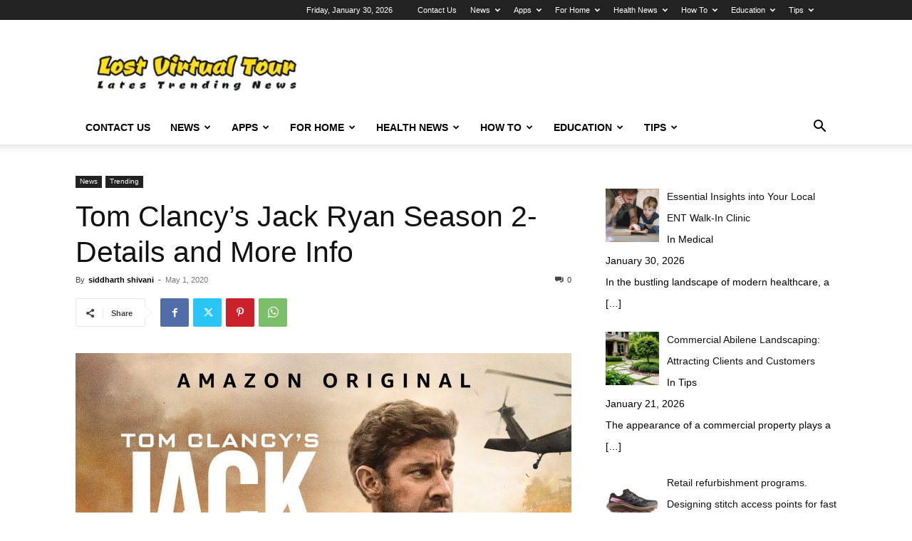

--- FILE ---
content_type: text/html; charset=UTF-8
request_url: https://www.lostvirtualtour.com/tom-clancys-jack-ryan-season-2/
body_size: 182780
content:
<!doctype html >
<!--[if IE 8]>    <html class="ie8" lang="en"> <![endif]-->
<!--[if IE 9]>    <html class="ie9" lang="en"> <![endif]-->
<!--[if gt IE 8]><!--> <html lang="en-US"> <!--<![endif]-->
<head>
    <title>Tom Clancy&#039;s Jack Ryan Season 2- Details and More Info</title>
    <meta charset="UTF-8" />
    <meta name="viewport" content="width=device-width, initial-scale=1.0">
    <link rel="pingback" href="https://www.lostvirtualtour.com/xmlrpc.php" />
    <meta name='robots' content='index, follow, max-image-preview:large, max-snippet:-1, max-video-preview:-1' />
<link rel="icon" type="image/png" href="https://www.lostvirtualtour.com/wp-content/uploads/2019/12/logo-latest-300x66.png">
	<!-- This site is optimized with the Yoast SEO plugin v24.7 - https://yoast.com/wordpress/plugins/seo/ -->
	<meta name="description" content="Here is everything you need to know about Tom Clancy&#039;s Jack Ryan Season 2. From the Story Details to the Cast we have covered it all!" />
	<link rel="canonical" href="https://www.lostvirtualtour.com/tom-clancys-jack-ryan-season-2/" />
	<meta property="og:locale" content="en_US" />
	<meta property="og:type" content="article" />
	<meta property="og:title" content="Tom Clancy&#039;s Jack Ryan Season 2- Details and More Info" />
	<meta property="og:description" content="Here is everything you need to know about Tom Clancy&#039;s Jack Ryan Season 2. From the Story Details to the Cast we have covered it all!" />
	<meta property="og:url" content="https://www.lostvirtualtour.com/tom-clancys-jack-ryan-season-2/" />
	<meta property="og:site_name" content="Lost Virtual Tour" />
	<meta property="article:published_time" content="2020-05-01T18:06:41+00:00" />
	<meta property="og:image" content="https://www.lostvirtualtour.com/wp-content/uploads/2020/05/91b8T3kOPL._RI_.jpg" />
	<meta property="og:image:width" content="2560" />
	<meta property="og:image:height" content="1920" />
	<meta property="og:image:type" content="image/jpeg" />
	<meta name="author" content="siddharth shivani" />
	<meta name="twitter:card" content="summary_large_image" />
	<meta name="twitter:label1" content="Written by" />
	<meta name="twitter:data1" content="siddharth shivani" />
	<meta name="twitter:label2" content="Est. reading time" />
	<meta name="twitter:data2" content="3 minutes" />
	<script type="application/ld+json" class="yoast-schema-graph">{"@context":"https://schema.org","@graph":[{"@type":"Article","@id":"https://www.lostvirtualtour.com/tom-clancys-jack-ryan-season-2/#article","isPartOf":{"@id":"https://www.lostvirtualtour.com/tom-clancys-jack-ryan-season-2/"},"author":{"name":"siddharth shivani","@id":"https://www.lostvirtualtour.com/#/schema/person/0720e6f37a954c03e3f83fb64eb249b8"},"headline":"Tom Clancy&#8217;s Jack Ryan Season 2- Details and More Info","datePublished":"2020-05-01T18:06:41+00:00","mainEntityOfPage":{"@id":"https://www.lostvirtualtour.com/tom-clancys-jack-ryan-season-2/"},"wordCount":654,"commentCount":0,"publisher":{"@id":"https://www.lostvirtualtour.com/#organization"},"image":{"@id":"https://www.lostvirtualtour.com/tom-clancys-jack-ryan-season-2/#primaryimage"},"thumbnailUrl":"https://www.lostvirtualtour.com/wp-content/uploads/2020/05/91b8T3kOPL._RI_.jpg","keywords":["amazon prime","Cast","Details","Jack ryan","Release Date","Season 2","show","story"],"articleSection":["News","Trending"],"inLanguage":"en-US"},{"@type":"WebPage","@id":"https://www.lostvirtualtour.com/tom-clancys-jack-ryan-season-2/","url":"https://www.lostvirtualtour.com/tom-clancys-jack-ryan-season-2/","name":"Tom Clancy's Jack Ryan Season 2- Details and More Info","isPartOf":{"@id":"https://www.lostvirtualtour.com/#website"},"primaryImageOfPage":{"@id":"https://www.lostvirtualtour.com/tom-clancys-jack-ryan-season-2/#primaryimage"},"image":{"@id":"https://www.lostvirtualtour.com/tom-clancys-jack-ryan-season-2/#primaryimage"},"thumbnailUrl":"https://www.lostvirtualtour.com/wp-content/uploads/2020/05/91b8T3kOPL._RI_.jpg","datePublished":"2020-05-01T18:06:41+00:00","description":"Here is everything you need to know about Tom Clancy's Jack Ryan Season 2. From the Story Details to the Cast we have covered it all!","breadcrumb":{"@id":"https://www.lostvirtualtour.com/tom-clancys-jack-ryan-season-2/#breadcrumb"},"inLanguage":"en-US","potentialAction":[{"@type":"ReadAction","target":["https://www.lostvirtualtour.com/tom-clancys-jack-ryan-season-2/"]}]},{"@type":"ImageObject","inLanguage":"en-US","@id":"https://www.lostvirtualtour.com/tom-clancys-jack-ryan-season-2/#primaryimage","url":"https://www.lostvirtualtour.com/wp-content/uploads/2020/05/91b8T3kOPL._RI_.jpg","contentUrl":"https://www.lostvirtualtour.com/wp-content/uploads/2020/05/91b8T3kOPL._RI_.jpg","width":2560,"height":1920,"caption":"Image Credits- www.amazon.com"},{"@type":"BreadcrumbList","@id":"https://www.lostvirtualtour.com/tom-clancys-jack-ryan-season-2/#breadcrumb","itemListElement":[{"@type":"ListItem","position":1,"name":"Home","item":"https://www.lostvirtualtour.com/"},{"@type":"ListItem","position":2,"name":"Tom Clancy&#8217;s Jack Ryan Season 2- Details and More Info"}]},{"@type":"WebSite","@id":"https://www.lostvirtualtour.com/#website","url":"https://www.lostvirtualtour.com/","name":"Lost Virtual Tour","description":"Tour To Latest Tech Updates","publisher":{"@id":"https://www.lostvirtualtour.com/#organization"},"potentialAction":[{"@type":"SearchAction","target":{"@type":"EntryPoint","urlTemplate":"https://www.lostvirtualtour.com/?s={search_term_string}"},"query-input":{"@type":"PropertyValueSpecification","valueRequired":true,"valueName":"search_term_string"}}],"inLanguage":"en-US"},{"@type":"Organization","@id":"https://www.lostvirtualtour.com/#organization","name":"Lost Virtual Tour","url":"https://www.lostvirtualtour.com/","logo":{"@type":"ImageObject","inLanguage":"en-US","@id":"https://www.lostvirtualtour.com/#/schema/logo/image/","url":"https://www.lostvirtualtour.com/wp-content/uploads/2019/11/logo_transparent.png","contentUrl":"https://www.lostvirtualtour.com/wp-content/uploads/2019/11/logo_transparent.png","width":1200,"height":1200,"caption":"Lost Virtual Tour"},"image":{"@id":"https://www.lostvirtualtour.com/#/schema/logo/image/"}},{"@type":"Person","@id":"https://www.lostvirtualtour.com/#/schema/person/0720e6f37a954c03e3f83fb64eb249b8","name":"siddharth shivani","image":{"@type":"ImageObject","inLanguage":"en-US","@id":"https://www.lostvirtualtour.com/#/schema/person/image/","url":"https://secure.gravatar.com/avatar/0f4279c2b72a948825671581e8d523f49a50f3cdecf1063650a4e732134b9779?s=96&d=mm&r=g","contentUrl":"https://secure.gravatar.com/avatar/0f4279c2b72a948825671581e8d523f49a50f3cdecf1063650a4e732134b9779?s=96&d=mm&r=g","caption":"siddharth shivani"},"url":"https://www.lostvirtualtour.com/author/siddharth-shivani/"}]}</script>
	<!-- / Yoast SEO plugin. -->


<link rel="alternate" type="application/rss+xml" title="Lost Virtual Tour &raquo; Feed" href="https://www.lostvirtualtour.com/feed/" />
<link rel="alternate" title="oEmbed (JSON)" type="application/json+oembed" href="https://www.lostvirtualtour.com/wp-json/oembed/1.0/embed?url=https%3A%2F%2Fwww.lostvirtualtour.com%2Ftom-clancys-jack-ryan-season-2%2F" />
<link rel="alternate" title="oEmbed (XML)" type="text/xml+oembed" href="https://www.lostvirtualtour.com/wp-json/oembed/1.0/embed?url=https%3A%2F%2Fwww.lostvirtualtour.com%2Ftom-clancys-jack-ryan-season-2%2F&#038;format=xml" />
<style id='wp-img-auto-sizes-contain-inline-css' type='text/css'>
img:is([sizes=auto i],[sizes^="auto," i]){contain-intrinsic-size:3000px 1500px}
/*# sourceURL=wp-img-auto-sizes-contain-inline-css */
</style>
<style id='wp-emoji-styles-inline-css' type='text/css'>

	img.wp-smiley, img.emoji {
		display: inline !important;
		border: none !important;
		box-shadow: none !important;
		height: 1em !important;
		width: 1em !important;
		margin: 0 0.07em !important;
		vertical-align: -0.1em !important;
		background: none !important;
		padding: 0 !important;
	}
/*# sourceURL=wp-emoji-styles-inline-css */
</style>
<style id='wp-block-library-inline-css' type='text/css'>
:root{--wp-block-synced-color:#7a00df;--wp-block-synced-color--rgb:122,0,223;--wp-bound-block-color:var(--wp-block-synced-color);--wp-editor-canvas-background:#ddd;--wp-admin-theme-color:#007cba;--wp-admin-theme-color--rgb:0,124,186;--wp-admin-theme-color-darker-10:#006ba1;--wp-admin-theme-color-darker-10--rgb:0,107,160.5;--wp-admin-theme-color-darker-20:#005a87;--wp-admin-theme-color-darker-20--rgb:0,90,135;--wp-admin-border-width-focus:2px}@media (min-resolution:192dpi){:root{--wp-admin-border-width-focus:1.5px}}.wp-element-button{cursor:pointer}:root .has-very-light-gray-background-color{background-color:#eee}:root .has-very-dark-gray-background-color{background-color:#313131}:root .has-very-light-gray-color{color:#eee}:root .has-very-dark-gray-color{color:#313131}:root .has-vivid-green-cyan-to-vivid-cyan-blue-gradient-background{background:linear-gradient(135deg,#00d084,#0693e3)}:root .has-purple-crush-gradient-background{background:linear-gradient(135deg,#34e2e4,#4721fb 50%,#ab1dfe)}:root .has-hazy-dawn-gradient-background{background:linear-gradient(135deg,#faaca8,#dad0ec)}:root .has-subdued-olive-gradient-background{background:linear-gradient(135deg,#fafae1,#67a671)}:root .has-atomic-cream-gradient-background{background:linear-gradient(135deg,#fdd79a,#004a59)}:root .has-nightshade-gradient-background{background:linear-gradient(135deg,#330968,#31cdcf)}:root .has-midnight-gradient-background{background:linear-gradient(135deg,#020381,#2874fc)}:root{--wp--preset--font-size--normal:16px;--wp--preset--font-size--huge:42px}.has-regular-font-size{font-size:1em}.has-larger-font-size{font-size:2.625em}.has-normal-font-size{font-size:var(--wp--preset--font-size--normal)}.has-huge-font-size{font-size:var(--wp--preset--font-size--huge)}.has-text-align-center{text-align:center}.has-text-align-left{text-align:left}.has-text-align-right{text-align:right}.has-fit-text{white-space:nowrap!important}#end-resizable-editor-section{display:none}.aligncenter{clear:both}.items-justified-left{justify-content:flex-start}.items-justified-center{justify-content:center}.items-justified-right{justify-content:flex-end}.items-justified-space-between{justify-content:space-between}.screen-reader-text{border:0;clip-path:inset(50%);height:1px;margin:-1px;overflow:hidden;padding:0;position:absolute;width:1px;word-wrap:normal!important}.screen-reader-text:focus{background-color:#ddd;clip-path:none;color:#444;display:block;font-size:1em;height:auto;left:5px;line-height:normal;padding:15px 23px 14px;text-decoration:none;top:5px;width:auto;z-index:100000}html :where(.has-border-color){border-style:solid}html :where([style*=border-top-color]){border-top-style:solid}html :where([style*=border-right-color]){border-right-style:solid}html :where([style*=border-bottom-color]){border-bottom-style:solid}html :where([style*=border-left-color]){border-left-style:solid}html :where([style*=border-width]){border-style:solid}html :where([style*=border-top-width]){border-top-style:solid}html :where([style*=border-right-width]){border-right-style:solid}html :where([style*=border-bottom-width]){border-bottom-style:solid}html :where([style*=border-left-width]){border-left-style:solid}html :where(img[class*=wp-image-]){height:auto;max-width:100%}:where(figure){margin:0 0 1em}html :where(.is-position-sticky){--wp-admin--admin-bar--position-offset:var(--wp-admin--admin-bar--height,0px)}@media screen and (max-width:600px){html :where(.is-position-sticky){--wp-admin--admin-bar--position-offset:0px}}

/*# sourceURL=wp-block-library-inline-css */
</style><style id='global-styles-inline-css' type='text/css'>
:root{--wp--preset--aspect-ratio--square: 1;--wp--preset--aspect-ratio--4-3: 4/3;--wp--preset--aspect-ratio--3-4: 3/4;--wp--preset--aspect-ratio--3-2: 3/2;--wp--preset--aspect-ratio--2-3: 2/3;--wp--preset--aspect-ratio--16-9: 16/9;--wp--preset--aspect-ratio--9-16: 9/16;--wp--preset--color--black: #000000;--wp--preset--color--cyan-bluish-gray: #abb8c3;--wp--preset--color--white: #ffffff;--wp--preset--color--pale-pink: #f78da7;--wp--preset--color--vivid-red: #cf2e2e;--wp--preset--color--luminous-vivid-orange: #ff6900;--wp--preset--color--luminous-vivid-amber: #fcb900;--wp--preset--color--light-green-cyan: #7bdcb5;--wp--preset--color--vivid-green-cyan: #00d084;--wp--preset--color--pale-cyan-blue: #8ed1fc;--wp--preset--color--vivid-cyan-blue: #0693e3;--wp--preset--color--vivid-purple: #9b51e0;--wp--preset--gradient--vivid-cyan-blue-to-vivid-purple: linear-gradient(135deg,rgb(6,147,227) 0%,rgb(155,81,224) 100%);--wp--preset--gradient--light-green-cyan-to-vivid-green-cyan: linear-gradient(135deg,rgb(122,220,180) 0%,rgb(0,208,130) 100%);--wp--preset--gradient--luminous-vivid-amber-to-luminous-vivid-orange: linear-gradient(135deg,rgb(252,185,0) 0%,rgb(255,105,0) 100%);--wp--preset--gradient--luminous-vivid-orange-to-vivid-red: linear-gradient(135deg,rgb(255,105,0) 0%,rgb(207,46,46) 100%);--wp--preset--gradient--very-light-gray-to-cyan-bluish-gray: linear-gradient(135deg,rgb(238,238,238) 0%,rgb(169,184,195) 100%);--wp--preset--gradient--cool-to-warm-spectrum: linear-gradient(135deg,rgb(74,234,220) 0%,rgb(151,120,209) 20%,rgb(207,42,186) 40%,rgb(238,44,130) 60%,rgb(251,105,98) 80%,rgb(254,248,76) 100%);--wp--preset--gradient--blush-light-purple: linear-gradient(135deg,rgb(255,206,236) 0%,rgb(152,150,240) 100%);--wp--preset--gradient--blush-bordeaux: linear-gradient(135deg,rgb(254,205,165) 0%,rgb(254,45,45) 50%,rgb(107,0,62) 100%);--wp--preset--gradient--luminous-dusk: linear-gradient(135deg,rgb(255,203,112) 0%,rgb(199,81,192) 50%,rgb(65,88,208) 100%);--wp--preset--gradient--pale-ocean: linear-gradient(135deg,rgb(255,245,203) 0%,rgb(182,227,212) 50%,rgb(51,167,181) 100%);--wp--preset--gradient--electric-grass: linear-gradient(135deg,rgb(202,248,128) 0%,rgb(113,206,126) 100%);--wp--preset--gradient--midnight: linear-gradient(135deg,rgb(2,3,129) 0%,rgb(40,116,252) 100%);--wp--preset--font-size--small: 11px;--wp--preset--font-size--medium: 20px;--wp--preset--font-size--large: 32px;--wp--preset--font-size--x-large: 42px;--wp--preset--font-size--regular: 15px;--wp--preset--font-size--larger: 50px;--wp--preset--spacing--20: 0.44rem;--wp--preset--spacing--30: 0.67rem;--wp--preset--spacing--40: 1rem;--wp--preset--spacing--50: 1.5rem;--wp--preset--spacing--60: 2.25rem;--wp--preset--spacing--70: 3.38rem;--wp--preset--spacing--80: 5.06rem;--wp--preset--shadow--natural: 6px 6px 9px rgba(0, 0, 0, 0.2);--wp--preset--shadow--deep: 12px 12px 50px rgba(0, 0, 0, 0.4);--wp--preset--shadow--sharp: 6px 6px 0px rgba(0, 0, 0, 0.2);--wp--preset--shadow--outlined: 6px 6px 0px -3px rgb(255, 255, 255), 6px 6px rgb(0, 0, 0);--wp--preset--shadow--crisp: 6px 6px 0px rgb(0, 0, 0);}:where(.is-layout-flex){gap: 0.5em;}:where(.is-layout-grid){gap: 0.5em;}body .is-layout-flex{display: flex;}.is-layout-flex{flex-wrap: wrap;align-items: center;}.is-layout-flex > :is(*, div){margin: 0;}body .is-layout-grid{display: grid;}.is-layout-grid > :is(*, div){margin: 0;}:where(.wp-block-columns.is-layout-flex){gap: 2em;}:where(.wp-block-columns.is-layout-grid){gap: 2em;}:where(.wp-block-post-template.is-layout-flex){gap: 1.25em;}:where(.wp-block-post-template.is-layout-grid){gap: 1.25em;}.has-black-color{color: var(--wp--preset--color--black) !important;}.has-cyan-bluish-gray-color{color: var(--wp--preset--color--cyan-bluish-gray) !important;}.has-white-color{color: var(--wp--preset--color--white) !important;}.has-pale-pink-color{color: var(--wp--preset--color--pale-pink) !important;}.has-vivid-red-color{color: var(--wp--preset--color--vivid-red) !important;}.has-luminous-vivid-orange-color{color: var(--wp--preset--color--luminous-vivid-orange) !important;}.has-luminous-vivid-amber-color{color: var(--wp--preset--color--luminous-vivid-amber) !important;}.has-light-green-cyan-color{color: var(--wp--preset--color--light-green-cyan) !important;}.has-vivid-green-cyan-color{color: var(--wp--preset--color--vivid-green-cyan) !important;}.has-pale-cyan-blue-color{color: var(--wp--preset--color--pale-cyan-blue) !important;}.has-vivid-cyan-blue-color{color: var(--wp--preset--color--vivid-cyan-blue) !important;}.has-vivid-purple-color{color: var(--wp--preset--color--vivid-purple) !important;}.has-black-background-color{background-color: var(--wp--preset--color--black) !important;}.has-cyan-bluish-gray-background-color{background-color: var(--wp--preset--color--cyan-bluish-gray) !important;}.has-white-background-color{background-color: var(--wp--preset--color--white) !important;}.has-pale-pink-background-color{background-color: var(--wp--preset--color--pale-pink) !important;}.has-vivid-red-background-color{background-color: var(--wp--preset--color--vivid-red) !important;}.has-luminous-vivid-orange-background-color{background-color: var(--wp--preset--color--luminous-vivid-orange) !important;}.has-luminous-vivid-amber-background-color{background-color: var(--wp--preset--color--luminous-vivid-amber) !important;}.has-light-green-cyan-background-color{background-color: var(--wp--preset--color--light-green-cyan) !important;}.has-vivid-green-cyan-background-color{background-color: var(--wp--preset--color--vivid-green-cyan) !important;}.has-pale-cyan-blue-background-color{background-color: var(--wp--preset--color--pale-cyan-blue) !important;}.has-vivid-cyan-blue-background-color{background-color: var(--wp--preset--color--vivid-cyan-blue) !important;}.has-vivid-purple-background-color{background-color: var(--wp--preset--color--vivid-purple) !important;}.has-black-border-color{border-color: var(--wp--preset--color--black) !important;}.has-cyan-bluish-gray-border-color{border-color: var(--wp--preset--color--cyan-bluish-gray) !important;}.has-white-border-color{border-color: var(--wp--preset--color--white) !important;}.has-pale-pink-border-color{border-color: var(--wp--preset--color--pale-pink) !important;}.has-vivid-red-border-color{border-color: var(--wp--preset--color--vivid-red) !important;}.has-luminous-vivid-orange-border-color{border-color: var(--wp--preset--color--luminous-vivid-orange) !important;}.has-luminous-vivid-amber-border-color{border-color: var(--wp--preset--color--luminous-vivid-amber) !important;}.has-light-green-cyan-border-color{border-color: var(--wp--preset--color--light-green-cyan) !important;}.has-vivid-green-cyan-border-color{border-color: var(--wp--preset--color--vivid-green-cyan) !important;}.has-pale-cyan-blue-border-color{border-color: var(--wp--preset--color--pale-cyan-blue) !important;}.has-vivid-cyan-blue-border-color{border-color: var(--wp--preset--color--vivid-cyan-blue) !important;}.has-vivid-purple-border-color{border-color: var(--wp--preset--color--vivid-purple) !important;}.has-vivid-cyan-blue-to-vivid-purple-gradient-background{background: var(--wp--preset--gradient--vivid-cyan-blue-to-vivid-purple) !important;}.has-light-green-cyan-to-vivid-green-cyan-gradient-background{background: var(--wp--preset--gradient--light-green-cyan-to-vivid-green-cyan) !important;}.has-luminous-vivid-amber-to-luminous-vivid-orange-gradient-background{background: var(--wp--preset--gradient--luminous-vivid-amber-to-luminous-vivid-orange) !important;}.has-luminous-vivid-orange-to-vivid-red-gradient-background{background: var(--wp--preset--gradient--luminous-vivid-orange-to-vivid-red) !important;}.has-very-light-gray-to-cyan-bluish-gray-gradient-background{background: var(--wp--preset--gradient--very-light-gray-to-cyan-bluish-gray) !important;}.has-cool-to-warm-spectrum-gradient-background{background: var(--wp--preset--gradient--cool-to-warm-spectrum) !important;}.has-blush-light-purple-gradient-background{background: var(--wp--preset--gradient--blush-light-purple) !important;}.has-blush-bordeaux-gradient-background{background: var(--wp--preset--gradient--blush-bordeaux) !important;}.has-luminous-dusk-gradient-background{background: var(--wp--preset--gradient--luminous-dusk) !important;}.has-pale-ocean-gradient-background{background: var(--wp--preset--gradient--pale-ocean) !important;}.has-electric-grass-gradient-background{background: var(--wp--preset--gradient--electric-grass) !important;}.has-midnight-gradient-background{background: var(--wp--preset--gradient--midnight) !important;}.has-small-font-size{font-size: var(--wp--preset--font-size--small) !important;}.has-medium-font-size{font-size: var(--wp--preset--font-size--medium) !important;}.has-large-font-size{font-size: var(--wp--preset--font-size--large) !important;}.has-x-large-font-size{font-size: var(--wp--preset--font-size--x-large) !important;}
/*# sourceURL=global-styles-inline-css */
</style>

<style id='classic-theme-styles-inline-css' type='text/css'>
/*! This file is auto-generated */
.wp-block-button__link{color:#fff;background-color:#32373c;border-radius:9999px;box-shadow:none;text-decoration:none;padding:calc(.667em + 2px) calc(1.333em + 2px);font-size:1.125em}.wp-block-file__button{background:#32373c;color:#fff;text-decoration:none}
/*# sourceURL=/wp-includes/css/classic-themes.min.css */
</style>
<link rel='stylesheet' id='ez-toc-css' href='https://www.lostvirtualtour.com/wp-content/plugins/easy-table-of-contents/assets/css/screen.min.css?ver=2.0.73' type='text/css' media='all' />
<style id='ez-toc-inline-css' type='text/css'>
div#ez-toc-container .ez-toc-title {font-size: 120%;}div#ez-toc-container .ez-toc-title {font-weight: 500;}div#ez-toc-container ul li {font-size: 95%;}div#ez-toc-container ul li {font-weight: 500;}div#ez-toc-container nav ul ul li {font-size: 90%;}
/*# sourceURL=ez-toc-inline-css */
</style>
<link rel='stylesheet' id='td-plugin-newsletter-css' href='https://www.lostvirtualtour.com/wp-content/plugins/td-newsletter/style.css?ver=12.6.6' type='text/css' media='all' />
<link rel='stylesheet' id='td-plugin-multi-purpose-css' href='https://www.lostvirtualtour.com/wp-content/plugins/td-composer/td-multi-purpose/style.css?ver=72f925014dc5642945728092f057897e' type='text/css' media='all' />
<link rel='stylesheet' id='recent-posts-widget-with-thumbnails-public-style-css' href='https://www.lostvirtualtour.com/wp-content/plugins/recent-posts-widget-with-thumbnails/public.css?ver=7.1.1' type='text/css' media='all' />
<link rel='stylesheet' id='tds-front-css' href='https://www.lostvirtualtour.com/wp-content/plugins/td-subscription/assets/css/tds-front.css?ver=1.7' type='text/css' media='all' />
<link rel='stylesheet' id='td-theme-css' href='https://www.lostvirtualtour.com/wp-content/themes/Newspaper/style.css?ver=12.6.6' type='text/css' media='all' />
<style id='td-theme-inline-css' type='text/css'>@media (max-width:767px){.td-header-desktop-wrap{display:none}}@media (min-width:767px){.td-header-mobile-wrap{display:none}}</style>
<link rel='stylesheet' id='td-legacy-framework-front-style-css' href='https://www.lostvirtualtour.com/wp-content/plugins/td-composer/legacy/Newspaper/assets/css/td_legacy_main.css?ver=72f925014dc5642945728092f057897e' type='text/css' media='all' />
<link rel='stylesheet' id='td-standard-pack-framework-front-style-css' href='https://www.lostvirtualtour.com/wp-content/plugins/td-standard-pack/Newspaper/assets/css/td_standard_pack_main.css?ver=8f2d47acef43f76b1dfa75a39c0fe3df' type='text/css' media='all' />
<link rel='stylesheet' id='tdb_style_cloud_templates_front-css' href='https://www.lostvirtualtour.com/wp-content/plugins/td-cloud-library/assets/css/tdb_main.css?ver=b379c96c54343541fd8742379a419361' type='text/css' media='all' />
<script type="text/javascript" src="https://www.lostvirtualtour.com/wp-includes/js/jquery/jquery.min.js?ver=3.7.1" id="jquery-core-js"></script>
<script type="text/javascript" src="https://www.lostvirtualtour.com/wp-includes/js/jquery/jquery-migrate.min.js?ver=3.4.1" id="jquery-migrate-js"></script>
<link rel="https://api.w.org/" href="https://www.lostvirtualtour.com/wp-json/" /><link rel="alternate" title="JSON" type="application/json" href="https://www.lostvirtualtour.com/wp-json/wp/v2/posts/2653" /><link rel="EditURI" type="application/rsd+xml" title="RSD" href="https://www.lostvirtualtour.com/xmlrpc.php?rsd" />
<meta name="generator" content="WordPress 6.9" />
<link rel='shortlink' href='https://www.lostvirtualtour.com/?p=2653' />
<meta name="google-site-verification" content="PtggY9mFuGbYgC6GZyZ83rtHRpiAQc5sHjtV35Y0kV4" />
    <script>
        window.tdb_global_vars = {"wpRestUrl":"https:\/\/www.lostvirtualtour.com\/wp-json\/","permalinkStructure":"\/%postname%\/"};
        window.tdb_p_autoload_vars = {"isAjax":false,"isAdminBarShowing":false,"autoloadScrollPercent":50,"postAutoloadStatus":"off","origPostEditUrl":null};
    </script>
    
    <style id="tdb-global-colors">:root{--accent-color:#fff}</style>

    
	
<!-- BEGIN Clicky Analytics v2.2.3 Tracking - https://deconf.com/clicky-analytics-dashboard-wordpress/ -->
<script type="text/javascript">
  var clicky_custom = clicky_custom || {};
  clicky_custom.outbound_pattern = ['/go/','/out/'];
</script>

<script async src="//static.getclicky.com/101223850.js"></script>

<!-- END Clicky Analytics v2.2.3 Tracking - https://deconf.com/clicky-analytics-dashboard-wordpress/ -->

<meta name="publisuites-verify-code" content="aHR0cHM6Ly93d3cubG9zdHZpcnR1YWx0b3VyLmNvbQ==" />
<meta name="google-site-verification" content="LSZqjKCcRHMYw-PYlvcfbQrVEz4xAS8nCtcoe4sipsE" />
<!-- Google Tag Manager -->
<script>(function(w,d,s,l,i){w[l]=w[l]||[];w[l].push({'gtm.start':
new Date().getTime(),event:'gtm.js'});var f=d.getElementsByTagName(s)[0],
j=d.createElement(s),dl=l!='dataLayer'?'&l='+l:'';j.async=true;j.src=
'https://www.googletagmanager.com/gtm.js?id='+i+dl;f.parentNode.insertBefore(j,f);
})(window,document,'script','dataLayer','GTM-KQ8M6DQ');</script>
<!-- End Google Tag Manager -->
<!-- JS generated by theme -->

<script type="text/javascript" id="td-generated-header-js">
    
    

	    var tdBlocksArray = []; //here we store all the items for the current page

	    // td_block class - each ajax block uses a object of this class for requests
	    function tdBlock() {
		    this.id = '';
		    this.block_type = 1; //block type id (1-234 etc)
		    this.atts = '';
		    this.td_column_number = '';
		    this.td_current_page = 1; //
		    this.post_count = 0; //from wp
		    this.found_posts = 0; //from wp
		    this.max_num_pages = 0; //from wp
		    this.td_filter_value = ''; //current live filter value
		    this.is_ajax_running = false;
		    this.td_user_action = ''; // load more or infinite loader (used by the animation)
		    this.header_color = '';
		    this.ajax_pagination_infinite_stop = ''; //show load more at page x
	    }

        // td_js_generator - mini detector
        ( function () {
            var htmlTag = document.getElementsByTagName("html")[0];

	        if ( navigator.userAgent.indexOf("MSIE 10.0") > -1 ) {
                htmlTag.className += ' ie10';
            }

            if ( !!navigator.userAgent.match(/Trident.*rv\:11\./) ) {
                htmlTag.className += ' ie11';
            }

	        if ( navigator.userAgent.indexOf("Edge") > -1 ) {
                htmlTag.className += ' ieEdge';
            }

            if ( /(iPad|iPhone|iPod)/g.test(navigator.userAgent) ) {
                htmlTag.className += ' td-md-is-ios';
            }

            var user_agent = navigator.userAgent.toLowerCase();
            if ( user_agent.indexOf("android") > -1 ) {
                htmlTag.className += ' td-md-is-android';
            }

            if ( -1 !== navigator.userAgent.indexOf('Mac OS X')  ) {
                htmlTag.className += ' td-md-is-os-x';
            }

            if ( /chrom(e|ium)/.test(navigator.userAgent.toLowerCase()) ) {
               htmlTag.className += ' td-md-is-chrome';
            }

            if ( -1 !== navigator.userAgent.indexOf('Firefox') ) {
                htmlTag.className += ' td-md-is-firefox';
            }

            if ( -1 !== navigator.userAgent.indexOf('Safari') && -1 === navigator.userAgent.indexOf('Chrome') ) {
                htmlTag.className += ' td-md-is-safari';
            }

            if( -1 !== navigator.userAgent.indexOf('IEMobile') ){
                htmlTag.className += ' td-md-is-iemobile';
            }

        })();

        var tdLocalCache = {};

        ( function () {
            "use strict";

            tdLocalCache = {
                data: {},
                remove: function (resource_id) {
                    delete tdLocalCache.data[resource_id];
                },
                exist: function (resource_id) {
                    return tdLocalCache.data.hasOwnProperty(resource_id) && tdLocalCache.data[resource_id] !== null;
                },
                get: function (resource_id) {
                    return tdLocalCache.data[resource_id];
                },
                set: function (resource_id, cachedData) {
                    tdLocalCache.remove(resource_id);
                    tdLocalCache.data[resource_id] = cachedData;
                }
            };
        })();

    
    
var td_viewport_interval_list=[{"limitBottom":767,"sidebarWidth":228},{"limitBottom":1018,"sidebarWidth":300},{"limitBottom":1140,"sidebarWidth":324}];
var td_animation_stack_effect="type0";
var tds_animation_stack=true;
var td_animation_stack_specific_selectors=".entry-thumb, img, .td-lazy-img";
var td_animation_stack_general_selectors=".td-animation-stack img, .td-animation-stack .entry-thumb, .post img, .td-animation-stack .td-lazy-img";
var tds_show_more_info="Show more info";
var tds_show_less_info="Show less info";
var tdc_is_installed="yes";
var td_ajax_url="https:\/\/www.lostvirtualtour.com\/wp-admin\/admin-ajax.php?td_theme_name=Newspaper&v=12.6.6";
var td_get_template_directory_uri="https:\/\/www.lostvirtualtour.com\/wp-content\/plugins\/td-composer\/legacy\/common";
var tds_snap_menu="smart_snap_always";
var tds_logo_on_sticky="show_header_logo";
var tds_header_style="";
var td_please_wait="Please wait...";
var td_email_user_pass_incorrect="User or password incorrect!";
var td_email_user_incorrect="Email or username incorrect!";
var td_email_incorrect="Email incorrect!";
var td_user_incorrect="Username incorrect!";
var td_email_user_empty="Email or username empty!";
var td_pass_empty="Pass empty!";
var td_pass_pattern_incorrect="Invalid Pass Pattern!";
var td_retype_pass_incorrect="Retyped Pass incorrect!";
var tds_more_articles_on_post_enable="show";
var tds_more_articles_on_post_time_to_wait="";
var tds_more_articles_on_post_pages_distance_from_top=0;
var tds_captcha="";
var tds_theme_color_site_wide="#4db2ec";
var tds_smart_sidebar="enabled";
var tdThemeName="Newspaper";
var tdThemeNameWl="Newspaper";
var td_magnific_popup_translation_tPrev="Previous (Left arrow key)";
var td_magnific_popup_translation_tNext="Next (Right arrow key)";
var td_magnific_popup_translation_tCounter="%curr% of %total%";
var td_magnific_popup_translation_ajax_tError="The content from %url% could not be loaded.";
var td_magnific_popup_translation_image_tError="The image #%curr% could not be loaded.";
var tdBlockNonce="504bc673a3";
var tdMobileMenu="enabled";
var tdMobileSearch="enabled";
var tdDateNamesI18n={"month_names":["January","February","March","April","May","June","July","August","September","October","November","December"],"month_names_short":["Jan","Feb","Mar","Apr","May","Jun","Jul","Aug","Sep","Oct","Nov","Dec"],"day_names":["Sunday","Monday","Tuesday","Wednesday","Thursday","Friday","Saturday"],"day_names_short":["Sun","Mon","Tue","Wed","Thu","Fri","Sat"]};
var td_reset_pass_empty="Please enter a new password before proceeding.";
var td_reset_pass_confirm_empty="Please confirm the new password before proceeding.";
var td_reset_pass_not_matching="Please make sure that the passwords match.";
var tdb_modal_confirm="Save";
var tdb_modal_cancel="Cancel";
var tdb_modal_confirm_alt="Yes";
var tdb_modal_cancel_alt="No";
var td_deploy_mode="deploy";
var td_ad_background_click_link="";
var td_ad_background_click_target="";
</script>


<!-- Header style compiled by theme -->

<style>:root{--td_header_color:#222222}.td-footer-wrapper,.td-footer-wrapper .td_block_template_7 .td-block-title>*,.td-footer-wrapper .td_block_template_17 .td-block-title,.td-footer-wrapper .td-block-title-wrap .td-wrapper-pulldown-filter{background-color:#111111}.td-footer-wrapper::before{background-size:cover}.td-footer-wrapper::before{background-position:center center}.td-footer-wrapper::before{opacity:0.1}:root{--td_header_color:#222222}.td-footer-wrapper,.td-footer-wrapper .td_block_template_7 .td-block-title>*,.td-footer-wrapper .td_block_template_17 .td-block-title,.td-footer-wrapper .td-block-title-wrap .td-wrapper-pulldown-filter{background-color:#111111}.td-footer-wrapper::before{background-size:cover}.td-footer-wrapper::before{background-position:center center}.td-footer-wrapper::before{opacity:0.1}</style>

<!-- Global site tag (gtag.js) - Google Analytics -->
<script async src="https://www.googletagmanager.com/gtag/js?id=UA-92066193-3"></script>
<script>
  window.dataLayer = window.dataLayer || [];
  function gtag(){dataLayer.push(arguments);}
  gtag('js', new Date());

  gtag('config', 'UA-92066193-3');
</script>
		<style type="text/css" id="wp-custom-css">
			.td_block_21.td-column-1 .entry-title {
    font-size: 13px;
	line-height: 22px;}

[class="td_module_mx9 td-animation-stack td-big-grid-post-0 td-big-grid-post td-big-thumb"] [class="td-module-thumb"] [class="td-image-wrap"] img{
 width: 100% !important;
}

ul li [class="td-login-modal-js menu-item"] {
 display: none !important;
}
.td-big-thumb .entry-thumb {
  width:100% !important;
  height:100% !important
}		</style>
		
<!-- Button style compiled by theme -->

<style></style>

	<style id="tdw-css-placeholder"></style></head>

<body class="wp-singular post-template-default single single-post postid-2653 single-format-standard wp-theme-Newspaper td-standard-pack tom-clancys-jack-ryan-season-2 global-block-template-1 td-animation-stack-type0 td-full-layout" itemscope="itemscope" itemtype="https://schema.org/WebPage">
<!-- Google Tag Manager (noscript) -->
<noscript><iframe src="https://www.googletagmanager.com/ns.html?id=GTM-KQ8M6DQ"
height="0" width="0" style="display:none;visibility:hidden"></iframe></noscript>
<!-- End Google Tag Manager (noscript) -->

<div class="td-scroll-up" data-style="style1"><i class="td-icon-menu-up"></i></div>
    <div class="td-menu-background" style="visibility:hidden"></div>
<div id="td-mobile-nav" style="visibility:hidden">
    <div class="td-mobile-container">
        <!-- mobile menu top section -->
        <div class="td-menu-socials-wrap">
            <!-- socials -->
            <div class="td-menu-socials">
                
        <span class="td-social-icon-wrap">
            <a target="_blank" href="#" title="Facebook">
                <i class="td-icon-font td-icon-facebook"></i>
                <span style="display: none">Facebook</span>
            </a>
        </span>
        <span class="td-social-icon-wrap">
            <a target="_blank" href="#" title="Twitter">
                <i class="td-icon-font td-icon-twitter"></i>
                <span style="display: none">Twitter</span>
            </a>
        </span>
        <span class="td-social-icon-wrap">
            <a target="_blank" href="#" title="Vimeo">
                <i class="td-icon-font td-icon-vimeo"></i>
                <span style="display: none">Vimeo</span>
            </a>
        </span>
        <span class="td-social-icon-wrap">
            <a target="_blank" href="#" title="VKontakte">
                <i class="td-icon-font td-icon-vk"></i>
                <span style="display: none">VKontakte</span>
            </a>
        </span>
        <span class="td-social-icon-wrap">
            <a target="_blank" href="#" title="Youtube">
                <i class="td-icon-font td-icon-youtube"></i>
                <span style="display: none">Youtube</span>
            </a>
        </span>            </div>
            <!-- close button -->
            <div class="td-mobile-close">
                <span><i class="td-icon-close-mobile"></i></span>
            </div>
        </div>

        <!-- login section -->
                    <div class="td-menu-login-section">
                
    <div class="td-guest-wrap">
        <div class="td-menu-login"><a id="login-link-mob">Sign in</a></div>
    </div>
            </div>
        
        <!-- menu section -->
        <div class="td-mobile-content">
            <div class="menu-main-menu-sam-container"><ul id="menu-main-menu-sam" class="td-mobile-main-menu"><li id="menu-item-1588" class="menu-item menu-item-type-post_type menu-item-object-page menu-item-first menu-item-1588"><a href="https://www.lostvirtualtour.com/contact-us/">Contact Us</a></li>
<li id="menu-item-1428" class="menu-item menu-item-type-taxonomy menu-item-object-category current-post-ancestor current-menu-parent current-post-parent menu-item-has-children menu-item-1428"><a href="https://www.lostvirtualtour.com/news/">News<i class="td-icon-menu-right td-element-after"></i></a>
<ul class="sub-menu">
	<li id="menu-item-1429" class="menu-item menu-item-type-taxonomy menu-item-object-category menu-item-1429"><a href="https://www.lostvirtualtour.com/entertainment/">Entertainment</a></li>
	<li id="menu-item-1434" class="menu-item menu-item-type-taxonomy menu-item-object-category current-post-ancestor current-menu-parent current-post-parent menu-item-has-children menu-item-1434"><a href="https://www.lostvirtualtour.com/trending/">Trending<i class="td-icon-menu-right td-element-after"></i></a>
	<ul class="sub-menu">
		<li id="menu-item-1437" class="menu-item menu-item-type-taxonomy menu-item-object-category menu-item-1437"><a href="https://www.lostvirtualtour.com/gadgets/">Gadgets</a></li>
		<li id="menu-item-8796" class="menu-item menu-item-type-taxonomy menu-item-object-category menu-item-8796"><a href="https://www.lostvirtualtour.com/accident/">Accident</a></li>
		<li id="menu-item-2353" class="menu-item menu-item-type-taxonomy menu-item-object-category menu-item-2353"><a href="https://www.lostvirtualtour.com/travel/">Travel</a></li>
		<li id="menu-item-2352" class="menu-item menu-item-type-taxonomy menu-item-object-category menu-item-2352"><a href="https://www.lostvirtualtour.com/lifestyle/">Lifestyle</a></li>
		<li id="menu-item-1436" class="menu-item menu-item-type-taxonomy menu-item-object-category menu-item-1436"><a href="https://www.lostvirtualtour.com/articles/">Latest</a></li>
		<li id="menu-item-8797" class="menu-item menu-item-type-taxonomy menu-item-object-category menu-item-8797"><a href="https://www.lostvirtualtour.com/air-conditioner/">Air Conditioner</a></li>
		<li id="menu-item-8798" class="menu-item menu-item-type-taxonomy menu-item-object-category menu-item-8798"><a href="https://www.lostvirtualtour.com/animals/">Animals</a></li>
		<li id="menu-item-8806" class="menu-item menu-item-type-taxonomy menu-item-object-category menu-item-8806"><a href="https://www.lostvirtualtour.com/business-2/">Business</a></li>
	</ul>
</li>
	<li id="menu-item-1430" class="menu-item menu-item-type-taxonomy menu-item-object-category menu-item-1430"><a href="https://www.lostvirtualtour.com/entertainment/tv-shows/">Tv Shows</a></li>
	<li id="menu-item-1431" class="menu-item menu-item-type-taxonomy menu-item-object-category menu-item-1431"><a href="https://www.lostvirtualtour.com/entertainment/trailers/">Trailers</a></li>
	<li id="menu-item-1432" class="menu-item menu-item-type-taxonomy menu-item-object-category menu-item-1432"><a href="https://www.lostvirtualtour.com/entertainment/movies/">Movies</a></li>
</ul>
</li>
<li id="menu-item-8799" class="menu-item menu-item-type-taxonomy menu-item-object-category menu-item-has-children menu-item-8799"><a href="https://www.lostvirtualtour.com/apps/">Apps<i class="td-icon-menu-right td-element-after"></i></a>
<ul class="sub-menu">
	<li id="menu-item-8805" class="menu-item menu-item-type-taxonomy menu-item-object-category menu-item-8805"><a href="https://www.lostvirtualtour.com/bitcoin/">Bitcoin</a></li>
	<li id="menu-item-8802" class="menu-item menu-item-type-taxonomy menu-item-object-category menu-item-has-children menu-item-8802"><a href="https://www.lostvirtualtour.com/biography/">Biography<i class="td-icon-menu-right td-element-after"></i></a>
	<ul class="sub-menu">
		<li id="menu-item-8803" class="menu-item menu-item-type-taxonomy menu-item-object-category menu-item-8803"><a href="https://www.lostvirtualtour.com/biography/actor-biography/">Actor Biography</a></li>
		<li id="menu-item-8804" class="menu-item menu-item-type-taxonomy menu-item-object-category menu-item-8804"><a href="https://www.lostvirtualtour.com/biography/actress-biography/">Actress Biography</a></li>
		<li id="menu-item-8855" class="menu-item menu-item-type-taxonomy menu-item-object-category menu-item-8855"><a href="https://www.lostvirtualtour.com/biography/youtube-star/">Youtube Star</a></li>
		<li id="menu-item-8810" class="menu-item menu-item-type-taxonomy menu-item-object-category menu-item-8810"><a href="https://www.lostvirtualtour.com/deals/">Deals</a></li>
	</ul>
</li>
	<li id="menu-item-1433" class="menu-item menu-item-type-taxonomy menu-item-object-category menu-item-1433"><a href="https://www.lostvirtualtour.com/gaming/">Gaming</a></li>
	<li id="menu-item-8809" class="menu-item menu-item-type-taxonomy menu-item-object-category menu-item-8809"><a href="https://www.lostvirtualtour.com/dating/">Dating</a></li>
	<li id="menu-item-8835" class="menu-item menu-item-type-taxonomy menu-item-object-category menu-item-8835"><a href="https://www.lostvirtualtour.com/mobiles/">Mobiles</a></li>
	<li id="menu-item-8808" class="menu-item menu-item-type-taxonomy menu-item-object-category menu-item-8808"><a href="https://www.lostvirtualtour.com/cryptocurrency/">Crypto Currency</a></li>
	<li id="menu-item-8815" class="menu-item menu-item-type-taxonomy menu-item-object-category menu-item-8815"><a href="https://www.lostvirtualtour.com/featured/">Featured</a></li>
	<li id="menu-item-8800" class="menu-item menu-item-type-taxonomy menu-item-object-category menu-item-8800"><a href="https://www.lostvirtualtour.com/arts/">Arts</a></li>
	<li id="menu-item-8801" class="menu-item menu-item-type-taxonomy menu-item-object-category menu-item-8801"><a href="https://www.lostvirtualtour.com/automotive/">Automotive</a></li>
</ul>
</li>
<li id="menu-item-8818" class="menu-item menu-item-type-taxonomy menu-item-object-category menu-item-has-children menu-item-8818"><a href="https://www.lostvirtualtour.com/for-home/">For Home<i class="td-icon-menu-right td-element-after"></i></a>
<ul class="sub-menu">
	<li id="menu-item-8817" class="menu-item menu-item-type-taxonomy menu-item-object-category menu-item-8817"><a href="https://www.lostvirtualtour.com/flowers/">Flowers</a></li>
	<li id="menu-item-8807" class="menu-item menu-item-type-taxonomy menu-item-object-category menu-item-8807"><a href="https://www.lostvirtualtour.com/cleaning/">Cleaning</a></li>
	<li id="menu-item-8813" class="menu-item menu-item-type-taxonomy menu-item-object-category menu-item-8813"><a href="https://www.lostvirtualtour.com/entertainment/anime/">Anime</a></li>
	<li id="menu-item-8816" class="menu-item menu-item-type-taxonomy menu-item-object-category menu-item-8816"><a href="https://www.lostvirtualtour.com/finance/">Finance</a></li>
	<li id="menu-item-8811" class="menu-item menu-item-type-taxonomy menu-item-object-category menu-item-8811"><a href="https://www.lostvirtualtour.com/decor/">Decor</a></li>
	<li id="menu-item-8812" class="menu-item menu-item-type-taxonomy menu-item-object-category menu-item-8812"><a href="https://www.lostvirtualtour.com/dresses/">Dresses</a></li>
	<li id="menu-item-8814" class="menu-item menu-item-type-taxonomy menu-item-object-category menu-item-8814"><a href="https://www.lostvirtualtour.com/fashion/">Fashion</a></li>
	<li id="menu-item-8819" class="menu-item menu-item-type-taxonomy menu-item-object-category menu-item-8819"><a href="https://www.lostvirtualtour.com/furniture/">Furniture</a></li>
</ul>
</li>
<li id="menu-item-8821" class="menu-item menu-item-type-taxonomy menu-item-object-category menu-item-has-children menu-item-8821"><a href="https://www.lostvirtualtour.com/health/health-news/">Health News<i class="td-icon-menu-right td-element-after"></i></a>
<ul class="sub-menu">
	<li id="menu-item-1435" class="menu-item menu-item-type-taxonomy menu-item-object-category menu-item-1435"><a href="https://www.lostvirtualtour.com/health/">Health</a></li>
	<li id="menu-item-8820" class="menu-item menu-item-type-taxonomy menu-item-object-category menu-item-8820"><a href="https://www.lostvirtualtour.com/health/food/">Food</a></li>
	<li id="menu-item-8826" class="menu-item menu-item-type-taxonomy menu-item-object-category menu-item-8826"><a href="https://www.lostvirtualtour.com/injury/">Injury</a></li>
	<li id="menu-item-8823" class="menu-item menu-item-type-taxonomy menu-item-object-category menu-item-8823"><a href="https://www.lostvirtualtour.com/home-improvement/insurance/">Insurance</a></li>
	<li id="menu-item-8833" class="menu-item menu-item-type-taxonomy menu-item-object-category menu-item-8833"><a href="https://www.lostvirtualtour.com/medical/">Medical</a></li>
</ul>
</li>
<li id="menu-item-8825" class="menu-item menu-item-type-taxonomy menu-item-object-category menu-item-has-children menu-item-8825"><a href="https://www.lostvirtualtour.com/how-to/">How To<i class="td-icon-menu-right td-element-after"></i></a>
<ul class="sub-menu">
	<li id="menu-item-8827" class="menu-item menu-item-type-taxonomy menu-item-object-category menu-item-8827"><a href="https://www.lostvirtualtour.com/insurance-2/">Insurance</a></li>
	<li id="menu-item-8822" class="menu-item menu-item-type-taxonomy menu-item-object-category menu-item-8822"><a href="https://www.lostvirtualtour.com/home-improvement/">Home Improvement</a></li>
	<li id="menu-item-8824" class="menu-item menu-item-type-taxonomy menu-item-object-category menu-item-8824"><a href="https://www.lostvirtualtour.com/home-improvement/insurance/business/">Business</a></li>
	<li id="menu-item-8829" class="menu-item menu-item-type-taxonomy menu-item-object-category menu-item-8829"><a href="https://www.lostvirtualtour.com/investment/">Investment</a></li>
	<li id="menu-item-8830" class="menu-item menu-item-type-taxonomy menu-item-object-category menu-item-8830"><a href="https://www.lostvirtualtour.com/law/">Law</a></li>
	<li id="menu-item-8834" class="menu-item menu-item-type-taxonomy menu-item-object-category menu-item-8834"><a href="https://www.lostvirtualtour.com/misc/">Misc</a></li>
	<li id="menu-item-8838" class="menu-item menu-item-type-taxonomy menu-item-object-category menu-item-8838"><a href="https://www.lostvirtualtour.com/real-estate/">Real estate</a></li>
	<li id="menu-item-8839" class="menu-item menu-item-type-taxonomy menu-item-object-category menu-item-8839"><a href="https://www.lostvirtualtour.com/relationship/">Relationship</a></li>
</ul>
</li>
<li id="menu-item-8832" class="menu-item menu-item-type-taxonomy menu-item-object-category menu-item-has-children menu-item-8832"><a href="https://www.lostvirtualtour.com/list/education/">Education<i class="td-icon-menu-right td-element-after"></i></a>
<ul class="sub-menu">
	<li id="menu-item-8836" class="menu-item menu-item-type-taxonomy menu-item-object-category menu-item-8836"><a href="https://www.lostvirtualtour.com/pets/">Pets</a></li>
	<li id="menu-item-8831" class="menu-item menu-item-type-taxonomy menu-item-object-category menu-item-8831"><a href="https://www.lostvirtualtour.com/list/">List</a></li>
	<li id="menu-item-8828" class="menu-item menu-item-type-taxonomy menu-item-object-category menu-item-8828"><a href="https://www.lostvirtualtour.com/internet/">Internet</a></li>
	<li id="menu-item-8837" class="menu-item menu-item-type-taxonomy menu-item-object-category menu-item-8837"><a href="https://www.lostvirtualtour.com/photo/">Photo</a></li>
	<li id="menu-item-8840" class="menu-item menu-item-type-taxonomy menu-item-object-category menu-item-8840"><a href="https://www.lostvirtualtour.com/renovation/">Renovation</a></li>
	<li id="menu-item-8841" class="menu-item menu-item-type-taxonomy menu-item-object-category menu-item-8841"><a href="https://www.lostvirtualtour.com/repair/">Repair</a></li>
	<li id="menu-item-8842" class="menu-item menu-item-type-taxonomy menu-item-object-category menu-item-8842"><a href="https://www.lostvirtualtour.com/safety-and-security/">Safety and security</a></li>
	<li id="menu-item-8843" class="menu-item menu-item-type-taxonomy menu-item-object-category menu-item-8843"><a href="https://www.lostvirtualtour.com/social-media/">Social Media</a></li>
</ul>
</li>
<li id="menu-item-8846" class="menu-item menu-item-type-taxonomy menu-item-object-category menu-item-has-children menu-item-8846"><a href="https://www.lostvirtualtour.com/tips/">Tips<i class="td-icon-menu-right td-element-after"></i></a>
<ul class="sub-menu">
	<li id="menu-item-8845" class="menu-item menu-item-type-taxonomy menu-item-object-category menu-item-8845"><a href="https://www.lostvirtualtour.com/technology/">Technology</a></li>
	<li id="menu-item-8844" class="menu-item menu-item-type-taxonomy menu-item-object-category menu-item-8844"><a href="https://www.lostvirtualtour.com/sports/">SPORTS</a></li>
	<li id="menu-item-8847" class="menu-item menu-item-type-taxonomy menu-item-object-category menu-item-8847"><a href="https://www.lostvirtualtour.com/trademark/">Trademark</a></li>
	<li id="menu-item-8848" class="menu-item menu-item-type-taxonomy menu-item-object-category menu-item-8848"><a href="https://www.lostvirtualtour.com/trading/">Trading</a></li>
	<li id="menu-item-8849" class="menu-item menu-item-type-taxonomy menu-item-object-category menu-item-8849"><a href="https://www.lostvirtualtour.com/transport/">Transport</a></li>
	<li id="menu-item-8850" class="menu-item menu-item-type-taxonomy menu-item-object-category menu-item-8850"><a href="https://www.lostvirtualtour.com/visa/">Visa</a></li>
	<li id="menu-item-8851" class="menu-item menu-item-type-taxonomy menu-item-object-category menu-item-8851"><a href="https://www.lostvirtualtour.com/water-damage/">Water Damage</a></li>
	<li id="menu-item-8852" class="menu-item menu-item-type-taxonomy menu-item-object-category menu-item-8852"><a href="https://www.lostvirtualtour.com/writing/">Writing</a></li>
	<li id="menu-item-8853" class="menu-item menu-item-type-taxonomy menu-item-object-category menu-item-8853"><a href="https://www.lostvirtualtour.com/apps/tech/">Tech</a></li>
	<li id="menu-item-8854" class="menu-item menu-item-type-taxonomy menu-item-object-category menu-item-8854"><a href="https://www.lostvirtualtour.com/entertainment/tv-shows/">Tv Shows</a></li>
</ul>
</li>
</ul></div>        </div>
    </div>

    <!-- register/login section -->
            <div id="login-form-mobile" class="td-register-section">
            
            <div id="td-login-mob" class="td-login-animation td-login-hide-mob">
            	<!-- close button -->
	            <div class="td-login-close">
	                <span class="td-back-button"><i class="td-icon-read-down"></i></span>
	                <div class="td-login-title">Sign in</div>
	                <!-- close button -->
		            <div class="td-mobile-close">
		                <span><i class="td-icon-close-mobile"></i></span>
		            </div>
	            </div>
	            <form class="td-login-form-wrap" action="#" method="post">
	                <div class="td-login-panel-title"><span>Welcome!</span>Log into your account</div>
	                <div class="td_display_err"></div>
	                <div class="td-login-inputs"><input class="td-login-input" autocomplete="username" type="text" name="login_email" id="login_email-mob" value="" required><label for="login_email-mob">your username</label></div>
	                <div class="td-login-inputs"><input class="td-login-input" autocomplete="current-password" type="password" name="login_pass" id="login_pass-mob" value="" required><label for="login_pass-mob">your password</label></div>
	                <input type="button" name="login_button" id="login_button-mob" class="td-login-button" value="LOG IN">
	                
					
	                <div class="td-login-info-text">
	                <a href="#" id="forgot-pass-link-mob">Forgot your password?</a>
	                </div>
	                <div class="td-login-register-link">
	                
	                </div>
	                
	                

                </form>
            </div>

            
            
            
            
            <div id="td-forgot-pass-mob" class="td-login-animation td-login-hide-mob">
                <!-- close button -->
	            <div class="td-forgot-pass-close">
	                <a href="#" aria-label="Back" class="td-back-button"><i class="td-icon-read-down"></i></a>
	                <div class="td-login-title">Password recovery</div>
	            </div>
	            <div class="td-login-form-wrap">
	                <div class="td-login-panel-title">Recover your password</div>
	                <div class="td_display_err"></div>
	                <div class="td-login-inputs"><input class="td-login-input" type="text" name="forgot_email" id="forgot_email-mob" value="" required><label for="forgot_email-mob">your email</label></div>
	                <input type="button" name="forgot_button" id="forgot_button-mob" class="td-login-button" value="Send My Pass">
                </div>
            </div>
        </div>
    </div><div class="td-search-background" style="visibility:hidden"></div>
<div class="td-search-wrap-mob" style="visibility:hidden">
	<div class="td-drop-down-search">
		<form method="get" class="td-search-form" action="https://www.lostvirtualtour.com/">
			<!-- close button -->
			<div class="td-search-close">
				<span><i class="td-icon-close-mobile"></i></span>
			</div>
			<div role="search" class="td-search-input">
				<span>Search</span>
				<input id="td-header-search-mob" type="text" value="" name="s" autocomplete="off" />
			</div>
		</form>
		<div id="td-aj-search-mob" class="td-ajax-search-flex"></div>
	</div>
</div>

    <div id="td-outer-wrap" class="td-theme-wrap">
    
        
            <div class="tdc-header-wrap ">

            <!--
Header style 1
-->


<div class="td-header-wrap td-header-style-1 ">
    
    <div class="td-header-top-menu-full td-container-wrap ">
        <div class="td-container td-header-row td-header-top-menu">
            
    <div class="top-bar-style-4">
        <div class="td-header-sp-top-widget">
    
    </div>

        
<div class="td-header-sp-top-menu">


	        <div class="td_data_time">
            <div >

                Friday, January 30, 2026
            </div>
        </div>
    <ul class="top-header-menu td_ul_login"><li class="menu-item"><a class="td-login-modal-js menu-item" href="#login-form" data-effect="mpf-td-login-effect">Sign in / Join</a><span class="td-sp-ico-login td_sp_login_ico_style"></span></li></ul><div class="menu-top-container"><ul id="menu-main-menu-sam-1" class="top-header-menu"><li class="menu-item menu-item-type-post_type menu-item-object-page menu-item-first td-menu-item td-normal-menu menu-item-1588"><a href="https://www.lostvirtualtour.com/contact-us/">Contact Us</a></li>
<li class="menu-item menu-item-type-taxonomy menu-item-object-category current-post-ancestor current-menu-parent current-post-parent menu-item-has-children td-menu-item td-normal-menu menu-item-1428"><a href="https://www.lostvirtualtour.com/news/">News</a>
<ul class="sub-menu">
	<li class="menu-item menu-item-type-taxonomy menu-item-object-category td-menu-item td-normal-menu menu-item-1429"><a href="https://www.lostvirtualtour.com/entertainment/">Entertainment</a></li>
	<li class="menu-item menu-item-type-taxonomy menu-item-object-category current-post-ancestor current-menu-parent current-post-parent menu-item-has-children td-menu-item td-normal-menu menu-item-1434"><a href="https://www.lostvirtualtour.com/trending/">Trending</a>
	<ul class="sub-menu">
		<li class="menu-item menu-item-type-taxonomy menu-item-object-category td-menu-item td-normal-menu menu-item-1437"><a href="https://www.lostvirtualtour.com/gadgets/">Gadgets</a></li>
		<li class="menu-item menu-item-type-taxonomy menu-item-object-category td-menu-item td-normal-menu menu-item-8796"><a href="https://www.lostvirtualtour.com/accident/">Accident</a></li>
		<li class="menu-item menu-item-type-taxonomy menu-item-object-category td-menu-item td-normal-menu menu-item-2353"><a href="https://www.lostvirtualtour.com/travel/">Travel</a></li>
		<li class="menu-item menu-item-type-taxonomy menu-item-object-category td-menu-item td-normal-menu menu-item-2352"><a href="https://www.lostvirtualtour.com/lifestyle/">Lifestyle</a></li>
		<li class="menu-item menu-item-type-taxonomy menu-item-object-category td-menu-item td-normal-menu menu-item-1436"><a href="https://www.lostvirtualtour.com/articles/">Latest</a></li>
		<li class="menu-item menu-item-type-taxonomy menu-item-object-category td-menu-item td-normal-menu menu-item-8797"><a href="https://www.lostvirtualtour.com/air-conditioner/">Air Conditioner</a></li>
		<li class="menu-item menu-item-type-taxonomy menu-item-object-category td-menu-item td-normal-menu menu-item-8798"><a href="https://www.lostvirtualtour.com/animals/">Animals</a></li>
		<li class="menu-item menu-item-type-taxonomy menu-item-object-category td-menu-item td-normal-menu menu-item-8806"><a href="https://www.lostvirtualtour.com/business-2/">Business</a></li>
	</ul>
</li>
	<li class="menu-item menu-item-type-taxonomy menu-item-object-category td-menu-item td-normal-menu menu-item-1430"><a href="https://www.lostvirtualtour.com/entertainment/tv-shows/">Tv Shows</a></li>
	<li class="menu-item menu-item-type-taxonomy menu-item-object-category td-menu-item td-normal-menu menu-item-1431"><a href="https://www.lostvirtualtour.com/entertainment/trailers/">Trailers</a></li>
	<li class="menu-item menu-item-type-taxonomy menu-item-object-category td-menu-item td-normal-menu menu-item-1432"><a href="https://www.lostvirtualtour.com/entertainment/movies/">Movies</a></li>
</ul>
</li>
<li class="menu-item menu-item-type-taxonomy menu-item-object-category menu-item-has-children td-menu-item td-normal-menu menu-item-8799"><a href="https://www.lostvirtualtour.com/apps/">Apps</a>
<ul class="sub-menu">
	<li class="menu-item menu-item-type-taxonomy menu-item-object-category td-menu-item td-normal-menu menu-item-8805"><a href="https://www.lostvirtualtour.com/bitcoin/">Bitcoin</a></li>
	<li class="menu-item menu-item-type-taxonomy menu-item-object-category menu-item-has-children td-menu-item td-normal-menu menu-item-8802"><a href="https://www.lostvirtualtour.com/biography/">Biography</a>
	<ul class="sub-menu">
		<li class="menu-item menu-item-type-taxonomy menu-item-object-category td-menu-item td-normal-menu menu-item-8803"><a href="https://www.lostvirtualtour.com/biography/actor-biography/">Actor Biography</a></li>
		<li class="menu-item menu-item-type-taxonomy menu-item-object-category td-menu-item td-normal-menu menu-item-8804"><a href="https://www.lostvirtualtour.com/biography/actress-biography/">Actress Biography</a></li>
		<li class="menu-item menu-item-type-taxonomy menu-item-object-category td-menu-item td-normal-menu menu-item-8855"><a href="https://www.lostvirtualtour.com/biography/youtube-star/">Youtube Star</a></li>
		<li class="menu-item menu-item-type-taxonomy menu-item-object-category td-menu-item td-normal-menu menu-item-8810"><a href="https://www.lostvirtualtour.com/deals/">Deals</a></li>
	</ul>
</li>
	<li class="menu-item menu-item-type-taxonomy menu-item-object-category td-menu-item td-normal-menu menu-item-1433"><a href="https://www.lostvirtualtour.com/gaming/">Gaming</a></li>
	<li class="menu-item menu-item-type-taxonomy menu-item-object-category td-menu-item td-normal-menu menu-item-8809"><a href="https://www.lostvirtualtour.com/dating/">Dating</a></li>
	<li class="menu-item menu-item-type-taxonomy menu-item-object-category td-menu-item td-normal-menu menu-item-8835"><a href="https://www.lostvirtualtour.com/mobiles/">Mobiles</a></li>
	<li class="menu-item menu-item-type-taxonomy menu-item-object-category td-menu-item td-normal-menu menu-item-8808"><a href="https://www.lostvirtualtour.com/cryptocurrency/">Crypto Currency</a></li>
	<li class="menu-item menu-item-type-taxonomy menu-item-object-category td-menu-item td-normal-menu menu-item-8815"><a href="https://www.lostvirtualtour.com/featured/">Featured</a></li>
	<li class="menu-item menu-item-type-taxonomy menu-item-object-category td-menu-item td-normal-menu menu-item-8800"><a href="https://www.lostvirtualtour.com/arts/">Arts</a></li>
	<li class="menu-item menu-item-type-taxonomy menu-item-object-category td-menu-item td-normal-menu menu-item-8801"><a href="https://www.lostvirtualtour.com/automotive/">Automotive</a></li>
</ul>
</li>
<li class="menu-item menu-item-type-taxonomy menu-item-object-category menu-item-has-children td-menu-item td-normal-menu menu-item-8818"><a href="https://www.lostvirtualtour.com/for-home/">For Home</a>
<ul class="sub-menu">
	<li class="menu-item menu-item-type-taxonomy menu-item-object-category td-menu-item td-normal-menu menu-item-8817"><a href="https://www.lostvirtualtour.com/flowers/">Flowers</a></li>
	<li class="menu-item menu-item-type-taxonomy menu-item-object-category td-menu-item td-normal-menu menu-item-8807"><a href="https://www.lostvirtualtour.com/cleaning/">Cleaning</a></li>
	<li class="menu-item menu-item-type-taxonomy menu-item-object-category td-menu-item td-normal-menu menu-item-8813"><a href="https://www.lostvirtualtour.com/entertainment/anime/">Anime</a></li>
	<li class="menu-item menu-item-type-taxonomy menu-item-object-category td-menu-item td-normal-menu menu-item-8816"><a href="https://www.lostvirtualtour.com/finance/">Finance</a></li>
	<li class="menu-item menu-item-type-taxonomy menu-item-object-category td-menu-item td-normal-menu menu-item-8811"><a href="https://www.lostvirtualtour.com/decor/">Decor</a></li>
	<li class="menu-item menu-item-type-taxonomy menu-item-object-category td-menu-item td-normal-menu menu-item-8812"><a href="https://www.lostvirtualtour.com/dresses/">Dresses</a></li>
	<li class="menu-item menu-item-type-taxonomy menu-item-object-category td-menu-item td-normal-menu menu-item-8814"><a href="https://www.lostvirtualtour.com/fashion/">Fashion</a></li>
	<li class="menu-item menu-item-type-taxonomy menu-item-object-category td-menu-item td-normal-menu menu-item-8819"><a href="https://www.lostvirtualtour.com/furniture/">Furniture</a></li>
</ul>
</li>
<li class="menu-item menu-item-type-taxonomy menu-item-object-category menu-item-has-children td-menu-item td-normal-menu menu-item-8821"><a href="https://www.lostvirtualtour.com/health/health-news/">Health News</a>
<ul class="sub-menu">
	<li class="menu-item menu-item-type-taxonomy menu-item-object-category td-menu-item td-normal-menu menu-item-1435"><a href="https://www.lostvirtualtour.com/health/">Health</a></li>
	<li class="menu-item menu-item-type-taxonomy menu-item-object-category td-menu-item td-normal-menu menu-item-8820"><a href="https://www.lostvirtualtour.com/health/food/">Food</a></li>
	<li class="menu-item menu-item-type-taxonomy menu-item-object-category td-menu-item td-normal-menu menu-item-8826"><a href="https://www.lostvirtualtour.com/injury/">Injury</a></li>
	<li class="menu-item menu-item-type-taxonomy menu-item-object-category td-menu-item td-normal-menu menu-item-8823"><a href="https://www.lostvirtualtour.com/home-improvement/insurance/">Insurance</a></li>
	<li class="menu-item menu-item-type-taxonomy menu-item-object-category td-menu-item td-normal-menu menu-item-8833"><a href="https://www.lostvirtualtour.com/medical/">Medical</a></li>
</ul>
</li>
<li class="menu-item menu-item-type-taxonomy menu-item-object-category menu-item-has-children td-menu-item td-normal-menu menu-item-8825"><a href="https://www.lostvirtualtour.com/how-to/">How To</a>
<ul class="sub-menu">
	<li class="menu-item menu-item-type-taxonomy menu-item-object-category td-menu-item td-normal-menu menu-item-8827"><a href="https://www.lostvirtualtour.com/insurance-2/">Insurance</a></li>
	<li class="menu-item menu-item-type-taxonomy menu-item-object-category td-menu-item td-normal-menu menu-item-8822"><a href="https://www.lostvirtualtour.com/home-improvement/">Home Improvement</a></li>
	<li class="menu-item menu-item-type-taxonomy menu-item-object-category td-menu-item td-normal-menu menu-item-8824"><a href="https://www.lostvirtualtour.com/home-improvement/insurance/business/">Business</a></li>
	<li class="menu-item menu-item-type-taxonomy menu-item-object-category td-menu-item td-normal-menu menu-item-8829"><a href="https://www.lostvirtualtour.com/investment/">Investment</a></li>
	<li class="menu-item menu-item-type-taxonomy menu-item-object-category td-menu-item td-normal-menu menu-item-8830"><a href="https://www.lostvirtualtour.com/law/">Law</a></li>
	<li class="menu-item menu-item-type-taxonomy menu-item-object-category td-menu-item td-normal-menu menu-item-8834"><a href="https://www.lostvirtualtour.com/misc/">Misc</a></li>
	<li class="menu-item menu-item-type-taxonomy menu-item-object-category td-menu-item td-normal-menu menu-item-8838"><a href="https://www.lostvirtualtour.com/real-estate/">Real estate</a></li>
	<li class="menu-item menu-item-type-taxonomy menu-item-object-category td-menu-item td-normal-menu menu-item-8839"><a href="https://www.lostvirtualtour.com/relationship/">Relationship</a></li>
</ul>
</li>
<li class="menu-item menu-item-type-taxonomy menu-item-object-category menu-item-has-children td-menu-item td-normal-menu menu-item-8832"><a href="https://www.lostvirtualtour.com/list/education/">Education</a>
<ul class="sub-menu">
	<li class="menu-item menu-item-type-taxonomy menu-item-object-category td-menu-item td-normal-menu menu-item-8836"><a href="https://www.lostvirtualtour.com/pets/">Pets</a></li>
	<li class="menu-item menu-item-type-taxonomy menu-item-object-category td-menu-item td-normal-menu menu-item-8831"><a href="https://www.lostvirtualtour.com/list/">List</a></li>
	<li class="menu-item menu-item-type-taxonomy menu-item-object-category td-menu-item td-normal-menu menu-item-8828"><a href="https://www.lostvirtualtour.com/internet/">Internet</a></li>
	<li class="menu-item menu-item-type-taxonomy menu-item-object-category td-menu-item td-normal-menu menu-item-8837"><a href="https://www.lostvirtualtour.com/photo/">Photo</a></li>
	<li class="menu-item menu-item-type-taxonomy menu-item-object-category td-menu-item td-normal-menu menu-item-8840"><a href="https://www.lostvirtualtour.com/renovation/">Renovation</a></li>
	<li class="menu-item menu-item-type-taxonomy menu-item-object-category td-menu-item td-normal-menu menu-item-8841"><a href="https://www.lostvirtualtour.com/repair/">Repair</a></li>
	<li class="menu-item menu-item-type-taxonomy menu-item-object-category td-menu-item td-normal-menu menu-item-8842"><a href="https://www.lostvirtualtour.com/safety-and-security/">Safety and security</a></li>
	<li class="menu-item menu-item-type-taxonomy menu-item-object-category td-menu-item td-normal-menu menu-item-8843"><a href="https://www.lostvirtualtour.com/social-media/">Social Media</a></li>
</ul>
</li>
<li class="menu-item menu-item-type-taxonomy menu-item-object-category menu-item-has-children td-menu-item td-normal-menu menu-item-8846"><a href="https://www.lostvirtualtour.com/tips/">Tips</a>
<ul class="sub-menu">
	<li class="menu-item menu-item-type-taxonomy menu-item-object-category td-menu-item td-normal-menu menu-item-8845"><a href="https://www.lostvirtualtour.com/technology/">Technology</a></li>
	<li class="menu-item menu-item-type-taxonomy menu-item-object-category td-menu-item td-normal-menu menu-item-8844"><a href="https://www.lostvirtualtour.com/sports/">SPORTS</a></li>
	<li class="menu-item menu-item-type-taxonomy menu-item-object-category td-menu-item td-normal-menu menu-item-8847"><a href="https://www.lostvirtualtour.com/trademark/">Trademark</a></li>
	<li class="menu-item menu-item-type-taxonomy menu-item-object-category td-menu-item td-normal-menu menu-item-8848"><a href="https://www.lostvirtualtour.com/trading/">Trading</a></li>
	<li class="menu-item menu-item-type-taxonomy menu-item-object-category td-menu-item td-normal-menu menu-item-8849"><a href="https://www.lostvirtualtour.com/transport/">Transport</a></li>
	<li class="menu-item menu-item-type-taxonomy menu-item-object-category td-menu-item td-normal-menu menu-item-8850"><a href="https://www.lostvirtualtour.com/visa/">Visa</a></li>
	<li class="menu-item menu-item-type-taxonomy menu-item-object-category td-menu-item td-normal-menu menu-item-8851"><a href="https://www.lostvirtualtour.com/water-damage/">Water Damage</a></li>
	<li class="menu-item menu-item-type-taxonomy menu-item-object-category td-menu-item td-normal-menu menu-item-8852"><a href="https://www.lostvirtualtour.com/writing/">Writing</a></li>
	<li class="menu-item menu-item-type-taxonomy menu-item-object-category td-menu-item td-normal-menu menu-item-8853"><a href="https://www.lostvirtualtour.com/apps/tech/">Tech</a></li>
	<li class="menu-item menu-item-type-taxonomy menu-item-object-category td-menu-item td-normal-menu menu-item-8854"><a href="https://www.lostvirtualtour.com/entertainment/tv-shows/">Tv Shows</a></li>
</ul>
</li>
</ul></div></div>
    </div>

<!-- LOGIN MODAL -->

                <div id="login-form" class="white-popup-block mfp-hide mfp-with-anim td-login-modal-wrap">
                    <div class="td-login-wrap">
                        <a href="#" aria-label="Back" class="td-back-button"><i class="td-icon-modal-back"></i></a>
                        <div id="td-login-div" class="td-login-form-div td-display-block">
                            <div class="td-login-panel-title">Sign in</div>
                            <div class="td-login-panel-descr">Welcome! Log into your account</div>
                            <div class="td_display_err"></div>
                            <form id="loginForm" action="#" method="post">
                                <div class="td-login-inputs"><input class="td-login-input" autocomplete="username" type="text" name="login_email" id="login_email" value="" required><label for="login_email">your username</label></div>
                                <div class="td-login-inputs"><input class="td-login-input" autocomplete="current-password" type="password" name="login_pass" id="login_pass" value="" required><label for="login_pass">your password</label></div>
                                <input type="button"  name="login_button" id="login_button" class="wpb_button btn td-login-button" value="Login">
                                
                            </form>

                            

                            <div class="td-login-info-text"><a href="#" id="forgot-pass-link">Forgot your password? Get help</a></div>
                            
                            
                            
                            
                        </div>

                        

                         <div id="td-forgot-pass-div" class="td-login-form-div td-display-none">
                            <div class="td-login-panel-title">Password recovery</div>
                            <div class="td-login-panel-descr">Recover your password</div>
                            <div class="td_display_err"></div>
                            <form id="forgotpassForm" action="#" method="post">
                                <div class="td-login-inputs"><input class="td-login-input" type="text" name="forgot_email" id="forgot_email" value="" required><label for="forgot_email">your email</label></div>
                                <input type="button" name="forgot_button" id="forgot_button" class="wpb_button btn td-login-button" value="Send My Password">
                            </form>
                            <div class="td-login-info-text">A password will be e-mailed to you.</div>
                        </div>
                        
                        
                    </div>
                </div>
                        </div>
    </div>

    <div class="td-banner-wrap-full td-logo-wrap-full td-container-wrap ">
        <div class="td-container td-header-row td-header-header">
            <div class="td-header-sp-logo">
                        <a class="td-main-logo" href="https://www.lostvirtualtour.com/">
            <img class="td-retina-data" data-retina="https://www.lostvirtualtour.com/wp-content/uploads/2019/12/logo-latest-300x66.png" src="https://www.lostvirtualtour.com/wp-content/uploads/2019/12/logo-latest-300x66.png" alt=""  width="" height=""/>
            <span class="td-visual-hidden">Lost Virtual Tour</span>
        </a>
                </div>
                            <div class="td-header-sp-recs">
                    <div class="td-header-rec-wrap">
    
 <!-- A generated by theme --> 

<script async src="//pagead2.googlesyndication.com/pagead/js/adsbygoogle.js"></script><div class="td-g-rec td-g-rec-id-header td-a-rec-no-translate tdi_1 td_block_template_1 td-a-rec-no-translate">

<style>.tdi_1.td-a-rec{text-align:center}.tdi_1.td-a-rec:not(.td-a-rec-no-translate){transform:translateZ(0)}.tdi_1 .td-element-style{z-index:-1}.tdi_1.td-a-rec-img{text-align:left}.tdi_1.td-a-rec-img img{margin:0 auto 0 0}@media (max-width:767px){.tdi_1.td-a-rec-img{text-align:center}}</style><script type="text/javascript">
var td_screen_width = window.innerWidth;
window.addEventListener("load", function(){            
	            var placeAdEl = document.getElementById("td-ad-placeholder");
			    if ( null !== placeAdEl && td_screen_width >= 1140 ) {
			        
			        /* large monitors */
			        var adEl = document.createElement("ins");
		            placeAdEl.replaceWith(adEl);	
		            adEl.setAttribute("class", "adsbygoogle");
		            adEl.setAttribute("style", "display:inline-block;width:728px;height:90px");	            		                
		            adEl.setAttribute("data-ad-client", "ca-pub-6226408454938172");
		            adEl.setAttribute("data-ad-slot", "6459098775");	            
			        (adsbygoogle = window.adsbygoogle || []).push({});
			    }
			});window.addEventListener("load", function(){            
	            var placeAdEl = document.getElementById("td-ad-placeholder");
			    if ( null !== placeAdEl && td_screen_width >= 1019  && td_screen_width < 1140 ) {
			    
			        /* landscape tablets */
			        var adEl = document.createElement("ins");
		            placeAdEl.replaceWith(adEl);	
		            adEl.setAttribute("class", "adsbygoogle");
		            adEl.setAttribute("style", "display:inline-block;width:468px;height:60px");	            		                
		            adEl.setAttribute("data-ad-client", "ca-pub-6226408454938172");
		            adEl.setAttribute("data-ad-slot", "6459098775");	            
			        (adsbygoogle = window.adsbygoogle || []).push({});
			    }
			});window.addEventListener("load", function(){            
	            var placeAdEl = document.getElementById("td-ad-placeholder");
			    if ( null !== placeAdEl && td_screen_width >= 768  && td_screen_width < 1019 ) {
			    
			        /* portrait tablets */
			        var adEl = document.createElement("ins");
		            placeAdEl.replaceWith(adEl);	
		            adEl.setAttribute("class", "adsbygoogle");
		            adEl.setAttribute("style", "display:inline-block;width:468px;height:60px");	            		                
		            adEl.setAttribute("data-ad-client", "ca-pub-6226408454938172");
		            adEl.setAttribute("data-ad-slot", "6459098775");	            
			        (adsbygoogle = window.adsbygoogle || []).push({});
			    }
			});window.addEventListener("load", function(){            
	            var placeAdEl = document.getElementById("td-ad-placeholder");
			    if ( null !== placeAdEl && td_screen_width < 768 ) {
			    
			        /* Phones */
			        var adEl = document.createElement("ins");
		            placeAdEl.replaceWith(adEl);	
		            adEl.setAttribute("class", "adsbygoogle");
		            adEl.setAttribute("style", "display:inline-block;width:320px;height:50px");	            		                
		            adEl.setAttribute("data-ad-client", "ca-pub-6226408454938172");
		            adEl.setAttribute("data-ad-slot", "6459098775");	            
			        (adsbygoogle = window.adsbygoogle || []).push({});
			    }
			});</script>
<noscript id="td-ad-placeholder"></noscript></div>

 <!-- end A --> 


</div>                </div>
                    </div>
    </div>

    <div class="td-header-menu-wrap-full td-container-wrap ">
        
        <div class="td-header-menu-wrap td-header-gradient ">
            <div class="td-container td-header-row td-header-main-menu">
                <div id="td-header-menu" role="navigation">
        <div id="td-top-mobile-toggle"><a href="#" role="button" aria-label="Menu"><i class="td-icon-font td-icon-mobile"></i></a></div>
        <div class="td-main-menu-logo td-logo-in-header">
        		<a class="td-mobile-logo td-sticky-header" aria-label="Logo" href="https://www.lostvirtualtour.com/">
			<img class="td-retina-data" data-retina="https://www.lostvirtualtour.com/wp-content/uploads/2019/12/logo-latest-300x66.png" src="https://www.lostvirtualtour.com/wp-content/uploads/2019/12/logo-latest-300x66.png" alt=""  width="" height=""/>
		</a>
			<a class="td-header-logo td-sticky-header" aria-label="Logo" href="https://www.lostvirtualtour.com/">
			<img class="td-retina-data" data-retina="https://www.lostvirtualtour.com/wp-content/uploads/2019/12/logo-latest-300x66.png" src="https://www.lostvirtualtour.com/wp-content/uploads/2019/12/logo-latest-300x66.png" alt=""  width="" height=""/>
		</a>
	    </div>
    <div class="menu-main-menu-sam-container"><ul id="menu-main-menu-sam-2" class="sf-menu"><li class="menu-item menu-item-type-post_type menu-item-object-page menu-item-first td-menu-item td-normal-menu menu-item-1588"><a href="https://www.lostvirtualtour.com/contact-us/">Contact Us</a></li>
<li class="menu-item menu-item-type-taxonomy menu-item-object-category current-post-ancestor current-menu-parent current-post-parent menu-item-has-children td-menu-item td-normal-menu menu-item-1428"><a href="https://www.lostvirtualtour.com/news/">News</a>
<ul class="sub-menu">
	<li class="menu-item menu-item-type-taxonomy menu-item-object-category td-menu-item td-normal-menu menu-item-1429"><a href="https://www.lostvirtualtour.com/entertainment/">Entertainment</a></li>
	<li class="menu-item menu-item-type-taxonomy menu-item-object-category current-post-ancestor current-menu-parent current-post-parent menu-item-has-children td-menu-item td-normal-menu menu-item-1434"><a href="https://www.lostvirtualtour.com/trending/">Trending</a>
	<ul class="sub-menu">
		<li class="menu-item menu-item-type-taxonomy menu-item-object-category td-menu-item td-normal-menu menu-item-1437"><a href="https://www.lostvirtualtour.com/gadgets/">Gadgets</a></li>
		<li class="menu-item menu-item-type-taxonomy menu-item-object-category td-menu-item td-normal-menu menu-item-8796"><a href="https://www.lostvirtualtour.com/accident/">Accident</a></li>
		<li class="menu-item menu-item-type-taxonomy menu-item-object-category td-menu-item td-normal-menu menu-item-2353"><a href="https://www.lostvirtualtour.com/travel/">Travel</a></li>
		<li class="menu-item menu-item-type-taxonomy menu-item-object-category td-menu-item td-normal-menu menu-item-2352"><a href="https://www.lostvirtualtour.com/lifestyle/">Lifestyle</a></li>
		<li class="menu-item menu-item-type-taxonomy menu-item-object-category td-menu-item td-normal-menu menu-item-1436"><a href="https://www.lostvirtualtour.com/articles/">Latest</a></li>
		<li class="menu-item menu-item-type-taxonomy menu-item-object-category td-menu-item td-normal-menu menu-item-8797"><a href="https://www.lostvirtualtour.com/air-conditioner/">Air Conditioner</a></li>
		<li class="menu-item menu-item-type-taxonomy menu-item-object-category td-menu-item td-normal-menu menu-item-8798"><a href="https://www.lostvirtualtour.com/animals/">Animals</a></li>
		<li class="menu-item menu-item-type-taxonomy menu-item-object-category td-menu-item td-normal-menu menu-item-8806"><a href="https://www.lostvirtualtour.com/business-2/">Business</a></li>
	</ul>
</li>
	<li class="menu-item menu-item-type-taxonomy menu-item-object-category td-menu-item td-normal-menu menu-item-1430"><a href="https://www.lostvirtualtour.com/entertainment/tv-shows/">Tv Shows</a></li>
	<li class="menu-item menu-item-type-taxonomy menu-item-object-category td-menu-item td-normal-menu menu-item-1431"><a href="https://www.lostvirtualtour.com/entertainment/trailers/">Trailers</a></li>
	<li class="menu-item menu-item-type-taxonomy menu-item-object-category td-menu-item td-normal-menu menu-item-1432"><a href="https://www.lostvirtualtour.com/entertainment/movies/">Movies</a></li>
</ul>
</li>
<li class="menu-item menu-item-type-taxonomy menu-item-object-category menu-item-has-children td-menu-item td-normal-menu menu-item-8799"><a href="https://www.lostvirtualtour.com/apps/">Apps</a>
<ul class="sub-menu">
	<li class="menu-item menu-item-type-taxonomy menu-item-object-category td-menu-item td-normal-menu menu-item-8805"><a href="https://www.lostvirtualtour.com/bitcoin/">Bitcoin</a></li>
	<li class="menu-item menu-item-type-taxonomy menu-item-object-category menu-item-has-children td-menu-item td-normal-menu menu-item-8802"><a href="https://www.lostvirtualtour.com/biography/">Biography</a>
	<ul class="sub-menu">
		<li class="menu-item menu-item-type-taxonomy menu-item-object-category td-menu-item td-normal-menu menu-item-8803"><a href="https://www.lostvirtualtour.com/biography/actor-biography/">Actor Biography</a></li>
		<li class="menu-item menu-item-type-taxonomy menu-item-object-category td-menu-item td-normal-menu menu-item-8804"><a href="https://www.lostvirtualtour.com/biography/actress-biography/">Actress Biography</a></li>
		<li class="menu-item menu-item-type-taxonomy menu-item-object-category td-menu-item td-normal-menu menu-item-8855"><a href="https://www.lostvirtualtour.com/biography/youtube-star/">Youtube Star</a></li>
		<li class="menu-item menu-item-type-taxonomy menu-item-object-category td-menu-item td-normal-menu menu-item-8810"><a href="https://www.lostvirtualtour.com/deals/">Deals</a></li>
	</ul>
</li>
	<li class="menu-item menu-item-type-taxonomy menu-item-object-category td-menu-item td-normal-menu menu-item-1433"><a href="https://www.lostvirtualtour.com/gaming/">Gaming</a></li>
	<li class="menu-item menu-item-type-taxonomy menu-item-object-category td-menu-item td-normal-menu menu-item-8809"><a href="https://www.lostvirtualtour.com/dating/">Dating</a></li>
	<li class="menu-item menu-item-type-taxonomy menu-item-object-category td-menu-item td-normal-menu menu-item-8835"><a href="https://www.lostvirtualtour.com/mobiles/">Mobiles</a></li>
	<li class="menu-item menu-item-type-taxonomy menu-item-object-category td-menu-item td-normal-menu menu-item-8808"><a href="https://www.lostvirtualtour.com/cryptocurrency/">Crypto Currency</a></li>
	<li class="menu-item menu-item-type-taxonomy menu-item-object-category td-menu-item td-normal-menu menu-item-8815"><a href="https://www.lostvirtualtour.com/featured/">Featured</a></li>
	<li class="menu-item menu-item-type-taxonomy menu-item-object-category td-menu-item td-normal-menu menu-item-8800"><a href="https://www.lostvirtualtour.com/arts/">Arts</a></li>
	<li class="menu-item menu-item-type-taxonomy menu-item-object-category td-menu-item td-normal-menu menu-item-8801"><a href="https://www.lostvirtualtour.com/automotive/">Automotive</a></li>
</ul>
</li>
<li class="menu-item menu-item-type-taxonomy menu-item-object-category menu-item-has-children td-menu-item td-normal-menu menu-item-8818"><a href="https://www.lostvirtualtour.com/for-home/">For Home</a>
<ul class="sub-menu">
	<li class="menu-item menu-item-type-taxonomy menu-item-object-category td-menu-item td-normal-menu menu-item-8817"><a href="https://www.lostvirtualtour.com/flowers/">Flowers</a></li>
	<li class="menu-item menu-item-type-taxonomy menu-item-object-category td-menu-item td-normal-menu menu-item-8807"><a href="https://www.lostvirtualtour.com/cleaning/">Cleaning</a></li>
	<li class="menu-item menu-item-type-taxonomy menu-item-object-category td-menu-item td-normal-menu menu-item-8813"><a href="https://www.lostvirtualtour.com/entertainment/anime/">Anime</a></li>
	<li class="menu-item menu-item-type-taxonomy menu-item-object-category td-menu-item td-normal-menu menu-item-8816"><a href="https://www.lostvirtualtour.com/finance/">Finance</a></li>
	<li class="menu-item menu-item-type-taxonomy menu-item-object-category td-menu-item td-normal-menu menu-item-8811"><a href="https://www.lostvirtualtour.com/decor/">Decor</a></li>
	<li class="menu-item menu-item-type-taxonomy menu-item-object-category td-menu-item td-normal-menu menu-item-8812"><a href="https://www.lostvirtualtour.com/dresses/">Dresses</a></li>
	<li class="menu-item menu-item-type-taxonomy menu-item-object-category td-menu-item td-normal-menu menu-item-8814"><a href="https://www.lostvirtualtour.com/fashion/">Fashion</a></li>
	<li class="menu-item menu-item-type-taxonomy menu-item-object-category td-menu-item td-normal-menu menu-item-8819"><a href="https://www.lostvirtualtour.com/furniture/">Furniture</a></li>
</ul>
</li>
<li class="menu-item menu-item-type-taxonomy menu-item-object-category menu-item-has-children td-menu-item td-normal-menu menu-item-8821"><a href="https://www.lostvirtualtour.com/health/health-news/">Health News</a>
<ul class="sub-menu">
	<li class="menu-item menu-item-type-taxonomy menu-item-object-category td-menu-item td-normal-menu menu-item-1435"><a href="https://www.lostvirtualtour.com/health/">Health</a></li>
	<li class="menu-item menu-item-type-taxonomy menu-item-object-category td-menu-item td-normal-menu menu-item-8820"><a href="https://www.lostvirtualtour.com/health/food/">Food</a></li>
	<li class="menu-item menu-item-type-taxonomy menu-item-object-category td-menu-item td-normal-menu menu-item-8826"><a href="https://www.lostvirtualtour.com/injury/">Injury</a></li>
	<li class="menu-item menu-item-type-taxonomy menu-item-object-category td-menu-item td-normal-menu menu-item-8823"><a href="https://www.lostvirtualtour.com/home-improvement/insurance/">Insurance</a></li>
	<li class="menu-item menu-item-type-taxonomy menu-item-object-category td-menu-item td-normal-menu menu-item-8833"><a href="https://www.lostvirtualtour.com/medical/">Medical</a></li>
</ul>
</li>
<li class="menu-item menu-item-type-taxonomy menu-item-object-category menu-item-has-children td-menu-item td-normal-menu menu-item-8825"><a href="https://www.lostvirtualtour.com/how-to/">How To</a>
<ul class="sub-menu">
	<li class="menu-item menu-item-type-taxonomy menu-item-object-category td-menu-item td-normal-menu menu-item-8827"><a href="https://www.lostvirtualtour.com/insurance-2/">Insurance</a></li>
	<li class="menu-item menu-item-type-taxonomy menu-item-object-category td-menu-item td-normal-menu menu-item-8822"><a href="https://www.lostvirtualtour.com/home-improvement/">Home Improvement</a></li>
	<li class="menu-item menu-item-type-taxonomy menu-item-object-category td-menu-item td-normal-menu menu-item-8824"><a href="https://www.lostvirtualtour.com/home-improvement/insurance/business/">Business</a></li>
	<li class="menu-item menu-item-type-taxonomy menu-item-object-category td-menu-item td-normal-menu menu-item-8829"><a href="https://www.lostvirtualtour.com/investment/">Investment</a></li>
	<li class="menu-item menu-item-type-taxonomy menu-item-object-category td-menu-item td-normal-menu menu-item-8830"><a href="https://www.lostvirtualtour.com/law/">Law</a></li>
	<li class="menu-item menu-item-type-taxonomy menu-item-object-category td-menu-item td-normal-menu menu-item-8834"><a href="https://www.lostvirtualtour.com/misc/">Misc</a></li>
	<li class="menu-item menu-item-type-taxonomy menu-item-object-category td-menu-item td-normal-menu menu-item-8838"><a href="https://www.lostvirtualtour.com/real-estate/">Real estate</a></li>
	<li class="menu-item menu-item-type-taxonomy menu-item-object-category td-menu-item td-normal-menu menu-item-8839"><a href="https://www.lostvirtualtour.com/relationship/">Relationship</a></li>
</ul>
</li>
<li class="menu-item menu-item-type-taxonomy menu-item-object-category menu-item-has-children td-menu-item td-normal-menu menu-item-8832"><a href="https://www.lostvirtualtour.com/list/education/">Education</a>
<ul class="sub-menu">
	<li class="menu-item menu-item-type-taxonomy menu-item-object-category td-menu-item td-normal-menu menu-item-8836"><a href="https://www.lostvirtualtour.com/pets/">Pets</a></li>
	<li class="menu-item menu-item-type-taxonomy menu-item-object-category td-menu-item td-normal-menu menu-item-8831"><a href="https://www.lostvirtualtour.com/list/">List</a></li>
	<li class="menu-item menu-item-type-taxonomy menu-item-object-category td-menu-item td-normal-menu menu-item-8828"><a href="https://www.lostvirtualtour.com/internet/">Internet</a></li>
	<li class="menu-item menu-item-type-taxonomy menu-item-object-category td-menu-item td-normal-menu menu-item-8837"><a href="https://www.lostvirtualtour.com/photo/">Photo</a></li>
	<li class="menu-item menu-item-type-taxonomy menu-item-object-category td-menu-item td-normal-menu menu-item-8840"><a href="https://www.lostvirtualtour.com/renovation/">Renovation</a></li>
	<li class="menu-item menu-item-type-taxonomy menu-item-object-category td-menu-item td-normal-menu menu-item-8841"><a href="https://www.lostvirtualtour.com/repair/">Repair</a></li>
	<li class="menu-item menu-item-type-taxonomy menu-item-object-category td-menu-item td-normal-menu menu-item-8842"><a href="https://www.lostvirtualtour.com/safety-and-security/">Safety and security</a></li>
	<li class="menu-item menu-item-type-taxonomy menu-item-object-category td-menu-item td-normal-menu menu-item-8843"><a href="https://www.lostvirtualtour.com/social-media/">Social Media</a></li>
</ul>
</li>
<li class="menu-item menu-item-type-taxonomy menu-item-object-category menu-item-has-children td-menu-item td-normal-menu menu-item-8846"><a href="https://www.lostvirtualtour.com/tips/">Tips</a>
<ul class="sub-menu">
	<li class="menu-item menu-item-type-taxonomy menu-item-object-category td-menu-item td-normal-menu menu-item-8845"><a href="https://www.lostvirtualtour.com/technology/">Technology</a></li>
	<li class="menu-item menu-item-type-taxonomy menu-item-object-category td-menu-item td-normal-menu menu-item-8844"><a href="https://www.lostvirtualtour.com/sports/">SPORTS</a></li>
	<li class="menu-item menu-item-type-taxonomy menu-item-object-category td-menu-item td-normal-menu menu-item-8847"><a href="https://www.lostvirtualtour.com/trademark/">Trademark</a></li>
	<li class="menu-item menu-item-type-taxonomy menu-item-object-category td-menu-item td-normal-menu menu-item-8848"><a href="https://www.lostvirtualtour.com/trading/">Trading</a></li>
	<li class="menu-item menu-item-type-taxonomy menu-item-object-category td-menu-item td-normal-menu menu-item-8849"><a href="https://www.lostvirtualtour.com/transport/">Transport</a></li>
	<li class="menu-item menu-item-type-taxonomy menu-item-object-category td-menu-item td-normal-menu menu-item-8850"><a href="https://www.lostvirtualtour.com/visa/">Visa</a></li>
	<li class="menu-item menu-item-type-taxonomy menu-item-object-category td-menu-item td-normal-menu menu-item-8851"><a href="https://www.lostvirtualtour.com/water-damage/">Water Damage</a></li>
	<li class="menu-item menu-item-type-taxonomy menu-item-object-category td-menu-item td-normal-menu menu-item-8852"><a href="https://www.lostvirtualtour.com/writing/">Writing</a></li>
	<li class="menu-item menu-item-type-taxonomy menu-item-object-category td-menu-item td-normal-menu menu-item-8853"><a href="https://www.lostvirtualtour.com/apps/tech/">Tech</a></li>
	<li class="menu-item menu-item-type-taxonomy menu-item-object-category td-menu-item td-normal-menu menu-item-8854"><a href="https://www.lostvirtualtour.com/entertainment/tv-shows/">Tv Shows</a></li>
</ul>
</li>
</ul></div></div>


    <div class="header-search-wrap">
        <div class="td-search-btns-wrap">
            <a id="td-header-search-button" href="#" role="button" aria-label="Search" class="dropdown-toggle " data-toggle="dropdown"><i class="td-icon-search"></i></a>
                            <a id="td-header-search-button-mob" href="#" role="button" aria-label="Search" class="dropdown-toggle " data-toggle="dropdown"><i class="td-icon-search"></i></a>
                    </div>

        <div class="td-drop-down-search" aria-labelledby="td-header-search-button">
            <form method="get" class="td-search-form" action="https://www.lostvirtualtour.com/">
                <div role="search" class="td-head-form-search-wrap">
                    <input id="td-header-search" type="text" value="" name="s" autocomplete="off" /><input class="wpb_button wpb_btn-inverse btn" type="submit" id="td-header-search-top" value="Search" />
                </div>
            </form>
            <div id="td-aj-search"></div>
        </div>
    </div>

            </div>
        </div>
    </div>

</div>
            </div>

            
    <div class="td-main-content-wrap td-container-wrap">

        <div class="td-container td-post-template-default ">
            <div class="td-crumb-container"></div>

            <div class="td-pb-row">
                                        <div class="td-pb-span8 td-main-content" role="main">
                            <div class="td-ss-main-content">
                                
    <article id="post-2653" class="post-2653 post type-post status-publish format-standard has-post-thumbnail category-news category-trending tag-amazon-prime tag-cast tag-details tag-jack-ryan tag-release-date tag-season-2 tag-show tag-story" itemscope itemtype="https://schema.org/Article">
        <div class="td-post-header">

            <!-- category --><ul class="td-category"><li class="entry-category"><a  href="https://www.lostvirtualtour.com/news/">News</a></li><li class="entry-category"><a  href="https://www.lostvirtualtour.com/trending/">Trending</a></li></ul>
            <header class="td-post-title">
                <h1 class="entry-title">Tom Clancy&#8217;s Jack Ryan Season 2- Details and More Info</h1>
                

                <div class="td-module-meta-info">
                    <!-- author --><div class="td-post-author-name"><div class="td-author-by">By</div> <a href="https://www.lostvirtualtour.com/author/siddharth-shivani/">siddharth shivani</a><div class="td-author-line"> - </div> </div>                    <!-- date --><span class="td-post-date"><time class="entry-date updated td-module-date" datetime="2020-05-01T14:06:41-04:00" >May 1, 2020</time></span>                    <!-- comments --><div class="td-post-comments"><a href="https://www.lostvirtualtour.com/tom-clancys-jack-ryan-season-2/#respond"><i class="td-icon-comments"></i>0</a></div>                    <!-- views -->                </div>

            </header>

        </div>

        <div class="td-post-sharing-top"><div id="td_social_sharing_article_top" class="td-post-sharing td-ps-bg td-ps-notext td-post-sharing-style1 ">
		<style>.td-post-sharing-classic{position:relative;height:20px}.td-post-sharing{margin-left:-3px;margin-right:-3px;font-family:var(--td_default_google_font_1,'Open Sans','Open Sans Regular',sans-serif);z-index:2;white-space:nowrap;opacity:0}.td-post-sharing.td-social-show-all{white-space:normal}.td-js-loaded .td-post-sharing{-webkit-transition:opacity 0.3s;transition:opacity 0.3s;opacity:1}.td-post-sharing-classic+.td-post-sharing{margin-top:15px}@media (max-width:767px){.td-post-sharing-classic+.td-post-sharing{margin-top:8px}}.td-post-sharing-top{margin-bottom:30px}@media (max-width:767px){.td-post-sharing-top{margin-bottom:20px}}.td-post-sharing-bottom{border-style:solid;border-color:#ededed;border-width:1px 0;padding:21px 0;margin-bottom:42px}.td-post-sharing-bottom .td-post-sharing{margin-bottom:-7px}.td-post-sharing-visible,.td-social-sharing-hidden{display:inline-block}.td-social-sharing-hidden ul{display:none}.td-social-show-all .td-pulldown-filter-list{display:inline-block}.td-social-network,.td-social-handler{position:relative;display:inline-block;margin:0 3px 7px;height:40px;min-width:40px;font-size:11px;text-align:center;vertical-align:middle}.td-ps-notext .td-social-network .td-social-but-icon,.td-ps-notext .td-social-handler .td-social-but-icon{border-top-right-radius:2px;border-bottom-right-radius:2px}.td-social-network{color:#000;overflow:hidden}.td-social-network .td-social-but-icon{border-top-left-radius:2px;border-bottom-left-radius:2px}.td-social-network .td-social-but-text{border-top-right-radius:2px;border-bottom-right-radius:2px}.td-social-network:hover{opacity:0.8!important}.td-social-handler{color:#444;border:1px solid #e9e9e9;border-radius:2px}.td-social-handler .td-social-but-text{font-weight:700}.td-social-handler .td-social-but-text:before{background-color:#000;opacity:0.08}.td-social-share-text{margin-right:18px}.td-social-share-text:before,.td-social-share-text:after{content:'';position:absolute;top:50%;-webkit-transform:translateY(-50%);transform:translateY(-50%);left:100%;width:0;height:0;border-style:solid}.td-social-share-text:before{border-width:9px 0 9px 11px;border-color:transparent transparent transparent #e9e9e9}.td-social-share-text:after{border-width:8px 0 8px 10px;border-color:transparent transparent transparent #fff}.td-social-but-text,.td-social-but-icon{display:inline-block;position:relative}.td-social-but-icon{padding-left:13px;padding-right:13px;line-height:40px;z-index:1}.td-social-but-icon i{position:relative;top:-1px;vertical-align:middle}.td-social-but-text{margin-left:-6px;padding-left:12px;padding-right:17px;line-height:40px}.td-social-but-text:before{content:'';position:absolute;top:12px;left:0;width:1px;height:16px;background-color:#fff;opacity:0.2;z-index:1}.td-social-handler i,.td-social-facebook i,.td-social-reddit i,.td-social-linkedin i,.td-social-tumblr i,.td-social-stumbleupon i,.td-social-vk i,.td-social-viber i,.td-social-flipboard i,.td-social-koo i{font-size:14px}.td-social-telegram i{font-size:16px}.td-social-mail i,.td-social-line i,.td-social-print i{font-size:15px}.td-social-handler .td-icon-share{top:-1px;left:-1px}.td-social-twitter .td-icon-twitter{font-size:14px}.td-social-pinterest .td-icon-pinterest{font-size:13px}.td-social-whatsapp .td-icon-whatsapp,.td-social-kakao .td-icon-kakao{font-size:18px}.td-social-kakao .td-icon-kakao:before{color:#3C1B1D}.td-social-reddit .td-social-but-icon{padding-right:12px}.td-social-reddit .td-icon-reddit{left:-1px}.td-social-telegram .td-social-but-icon{padding-right:12px}.td-social-telegram .td-icon-telegram{left:-1px}.td-social-stumbleupon .td-social-but-icon{padding-right:11px}.td-social-stumbleupon .td-icon-stumbleupon{left:-2px}.td-social-digg .td-social-but-icon{padding-right:11px}.td-social-digg .td-icon-digg{left:-2px;font-size:17px}.td-social-vk .td-social-but-icon{padding-right:11px}.td-social-vk .td-icon-vk{left:-2px}.td-social-naver .td-icon-naver{left:-1px;font-size:16px}.td-social-gettr .td-icon-gettr{font-size:25px}.td-ps-notext .td-social-gettr .td-icon-gettr{left:-5px}.td-social-copy_url{position:relative}.td-social-copy_url-check{position:absolute;top:50%;left:50%;transform:translate(-50%,-50%);color:#fff;opacity:0;pointer-events:none;transition:opacity .2s ease-in-out;z-index:11}.td-social-copy_url .td-icon-copy_url{left:-1px;font-size:17px}.td-social-copy_url-disabled{pointer-events:none}.td-social-copy_url-disabled .td-icon-copy_url{opacity:0}.td-social-copy_url-copied .td-social-copy_url-check{opacity:1}@keyframes social_copy_url_loader{0%{-webkit-transform:rotate(0);transform:rotate(0)}100%{-webkit-transform:rotate(360deg);transform:rotate(360deg)}}.td-social-expand-tabs i{top:-2px;left:-1px;font-size:16px}@media (min-width:767px){.td-social-line,.td-social-viber{display:none}}.td-ps-bg .td-social-network{color:#fff}.td-ps-bg .td-social-facebook .td-social-but-icon,.td-ps-bg .td-social-facebook .td-social-but-text{background-color:#516eab}.td-ps-bg .td-social-twitter .td-social-but-icon,.td-ps-bg .td-social-twitter .td-social-but-text{background-color:#29c5f6}.td-ps-bg .td-social-pinterest .td-social-but-icon,.td-ps-bg .td-social-pinterest .td-social-but-text{background-color:#ca212a}.td-ps-bg .td-social-whatsapp .td-social-but-icon,.td-ps-bg .td-social-whatsapp .td-social-but-text{background-color:#7bbf6a}.td-ps-bg .td-social-reddit .td-social-but-icon,.td-ps-bg .td-social-reddit .td-social-but-text{background-color:#f54200}.td-ps-bg .td-social-mail .td-social-but-icon,.td-ps-bg .td-social-digg .td-social-but-icon,.td-ps-bg .td-social-copy_url .td-social-but-icon,.td-ps-bg .td-social-mail .td-social-but-text,.td-ps-bg .td-social-digg .td-social-but-text,.td-ps-bg .td-social-copy_url .td-social-but-text{background-color:#000}.td-ps-bg .td-social-print .td-social-but-icon,.td-ps-bg .td-social-print .td-social-but-text{background-color:#333}.td-ps-bg .td-social-linkedin .td-social-but-icon,.td-ps-bg .td-social-linkedin .td-social-but-text{background-color:#0266a0}.td-ps-bg .td-social-tumblr .td-social-but-icon,.td-ps-bg .td-social-tumblr .td-social-but-text{background-color:#3e5a70}.td-ps-bg .td-social-telegram .td-social-but-icon,.td-ps-bg .td-social-telegram .td-social-but-text{background-color:#179cde}.td-ps-bg .td-social-stumbleupon .td-social-but-icon,.td-ps-bg .td-social-stumbleupon .td-social-but-text{background-color:#ee4813}.td-ps-bg .td-social-vk .td-social-but-icon,.td-ps-bg .td-social-vk .td-social-but-text{background-color:#4c75a3}.td-ps-bg .td-social-line .td-social-but-icon,.td-ps-bg .td-social-line .td-social-but-text{background-color:#00b900}.td-ps-bg .td-social-viber .td-social-but-icon,.td-ps-bg .td-social-viber .td-social-but-text{background-color:#5d54a4}.td-ps-bg .td-social-naver .td-social-but-icon,.td-ps-bg .td-social-naver .td-social-but-text{background-color:#3ec729}.td-ps-bg .td-social-flipboard .td-social-but-icon,.td-ps-bg .td-social-flipboard .td-social-but-text{background-color:#f42827}.td-ps-bg .td-social-kakao .td-social-but-icon,.td-ps-bg .td-social-kakao .td-social-but-text{background-color:#f9e000}.td-ps-bg .td-social-gettr .td-social-but-icon,.td-ps-bg .td-social-gettr .td-social-but-text{background-color:#fc223b}.td-ps-bg .td-social-koo .td-social-but-icon,.td-ps-bg .td-social-koo .td-social-but-text{background-color:#facd00}.td-ps-dark-bg .td-social-network{color:#fff}.td-ps-dark-bg .td-social-network .td-social-but-icon,.td-ps-dark-bg .td-social-network .td-social-but-text{background-color:#000}.td-ps-border .td-social-network .td-social-but-icon,.td-ps-border .td-social-network .td-social-but-text{line-height:38px;border-width:1px;border-style:solid}.td-ps-border .td-social-network .td-social-but-text{border-left-width:0}.td-ps-border .td-social-network .td-social-but-text:before{background-color:#000;opacity:0.08}.td-ps-border.td-ps-padding .td-social-network .td-social-but-icon{border-right-width:0}.td-ps-border.td-ps-padding .td-social-network.td-social-expand-tabs .td-social-but-icon{border-right-width:1px}.td-ps-border-grey .td-social-but-icon,.td-ps-border-grey .td-social-but-text{border-color:#e9e9e9}.td-ps-border-colored .td-social-facebook .td-social-but-icon,.td-ps-border-colored .td-social-facebook .td-social-but-text{border-color:#516eab}.td-ps-border-colored .td-social-twitter .td-social-but-icon,div.td-ps-border-colored .td-social-twitter .td-social-but-text{border-color:#29c5f6;color:#29c5f6}.td-ps-border-colored .td-social-pinterest .td-social-but-icon,.td-ps-border-colored .td-social-pinterest .td-social-but-text{border-color:#ca212a}.td-ps-border-colored .td-social-whatsapp .td-social-but-icon,.td-ps-border-colored .td-social-whatsapp .td-social-but-text{border-color:#7bbf6a}.td-ps-border-colored .td-social-reddit .td-social-but-icon,.td-ps-border-colored .td-social-reddit .td-social-but-text{border-color:#f54200}.td-ps-border-colored .td-social-mail .td-social-but-icon,.td-ps-border-colored .td-social-digg .td-social-but-icon,.td-ps-border-colored .td-social-copy_url .td-social-but-icon,.td-ps-border-colored .td-social-mail .td-social-but-text,.td-ps-border-colored .td-social-digg .td-social-but-text,.td-ps-border-colored .td-social-copy_url .td-social-but-text{border-color:#000}.td-ps-border-colored .td-social-print .td-social-but-icon,.td-ps-border-colored .td-social-print .td-social-but-text{border-color:#333}.td-ps-border-colored .td-social-linkedin .td-social-but-icon,.td-ps-border-colored .td-social-linkedin .td-social-but-text{border-color:#0266a0}.td-ps-border-colored .td-social-tumblr .td-social-but-icon,.td-ps-border-colored .td-social-tumblr .td-social-but-text{border-color:#3e5a70}.td-ps-border-colored .td-social-telegram .td-social-but-icon,.td-ps-border-colored .td-social-telegram .td-social-but-text{border-color:#179cde}.td-ps-border-colored .td-social-stumbleupon .td-social-but-icon,.td-ps-border-colored .td-social-stumbleupon .td-social-but-text{border-color:#ee4813}.td-ps-border-colored .td-social-vk .td-social-but-icon,.td-ps-border-colored .td-social-vk .td-social-but-text{border-color:#4c75a3}.td-ps-border-colored .td-social-line .td-social-but-icon,.td-ps-border-colored .td-social-line .td-social-but-text{border-color:#00b900}.td-ps-border-colored .td-social-viber .td-social-but-icon,.td-ps-border-colored .td-social-viber .td-social-but-text{border-color:#5d54a4}.td-ps-border-colored .td-social-naver .td-social-but-icon,.td-ps-border-colored .td-social-naver .td-social-but-text{border-color:#3ec729}.td-ps-border-colored .td-social-flipboard .td-social-but-icon,.td-ps-border-colored .td-social-flipboard .td-social-but-text{border-color:#f42827}.td-ps-border-colored .td-social-kakao .td-social-but-icon,.td-ps-border-colored .td-social-kakao .td-social-but-text{border-color:#f9e000}.td-ps-border-colored .td-social-gettr .td-social-but-icon,.td-ps-border-colored .td-social-gettr .td-social-but-text{border-color:#fc223b}.td-ps-border-colored .td-social-koo .td-social-but-icon,.td-ps-border-colored .td-social-koo .td-social-but-text{border-color:#facd00}.td-ps-icon-bg .td-social-but-icon{height:100%;border-color:transparent!important}.td-ps-icon-bg .td-social-network .td-social-but-icon{color:#fff}.td-ps-icon-bg .td-social-facebook .td-social-but-icon{background-color:#516eab}.td-ps-icon-bg .td-social-twitter .td-social-but-icon{background-color:#29c5f6}.td-ps-icon-bg .td-social-pinterest .td-social-but-icon{background-color:#ca212a}.td-ps-icon-bg .td-social-whatsapp .td-social-but-icon{background-color:#7bbf6a}.td-ps-icon-bg .td-social-reddit .td-social-but-icon{background-color:#f54200}.td-ps-icon-bg .td-social-mail .td-social-but-icon,.td-ps-icon-bg .td-social-digg .td-social-but-icon,.td-ps-icon-bg .td-social-copy_url .td-social-but-icon{background-color:#000}.td-ps-icon-bg .td-social-print .td-social-but-icon{background-color:#333}.td-ps-icon-bg .td-social-linkedin .td-social-but-icon{background-color:#0266a0}.td-ps-icon-bg .td-social-tumblr .td-social-but-icon{background-color:#3e5a70}.td-ps-icon-bg .td-social-telegram .td-social-but-icon{background-color:#179cde}.td-ps-icon-bg .td-social-stumbleupon .td-social-but-icon{background-color:#ee4813}.td-ps-icon-bg .td-social-vk .td-social-but-icon{background-color:#4c75a3}.td-ps-icon-bg .td-social-line .td-social-but-icon{background-color:#00b900}.td-ps-icon-bg .td-social-viber .td-social-but-icon{background-color:#5d54a4}.td-ps-icon-bg .td-social-naver .td-social-but-icon{background-color:#3ec729}.td-ps-icon-bg .td-social-flipboard .td-social-but-icon{background-color:#f42827}.td-ps-icon-bg .td-social-kakao .td-social-but-icon{background-color:#f9e000}.td-ps-icon-bg .td-social-gettr .td-social-but-icon{background-color:#fc223b}.td-ps-icon-bg .td-social-koo .td-social-but-icon{background-color:#facd00}.td-ps-icon-bg .td-social-but-text{margin-left:-3px}.td-ps-icon-bg .td-social-network .td-social-but-text:before{display:none}.td-ps-icon-arrow .td-social-network .td-social-but-icon:after{content:'';position:absolute;top:50%;-webkit-transform:translateY(-50%);transform:translateY(-50%);left:calc(100% + 1px);width:0;height:0;border-style:solid;border-width:9px 0 9px 11px;border-color:transparent transparent transparent #000}.td-ps-icon-arrow .td-social-network .td-social-but-text{padding-left:20px}.td-ps-icon-arrow .td-social-network .td-social-but-text:before{display:none}.td-ps-icon-arrow.td-ps-padding .td-social-network .td-social-but-icon:after{left:100%}.td-ps-icon-arrow .td-social-facebook .td-social-but-icon:after{border-left-color:#516eab}.td-ps-icon-arrow .td-social-twitter .td-social-but-icon:after{border-left-color:#29c5f6}.td-ps-icon-arrow .td-social-pinterest .td-social-but-icon:after{border-left-color:#ca212a}.td-ps-icon-arrow .td-social-whatsapp .td-social-but-icon:after{border-left-color:#7bbf6a}.td-ps-icon-arrow .td-social-reddit .td-social-but-icon:after{border-left-color:#f54200}.td-ps-icon-arrow .td-social-mail .td-social-but-icon:after,.td-ps-icon-arrow .td-social-digg .td-social-but-icon:after,.td-ps-icon-arrow .td-social-copy_url .td-social-but-icon:after{border-left-color:#000}.td-ps-icon-arrow .td-social-print .td-social-but-icon:after{border-left-color:#333}.td-ps-icon-arrow .td-social-linkedin .td-social-but-icon:after{border-left-color:#0266a0}.td-ps-icon-arrow .td-social-tumblr .td-social-but-icon:after{border-left-color:#3e5a70}.td-ps-icon-arrow .td-social-telegram .td-social-but-icon:after{border-left-color:#179cde}.td-ps-icon-arrow .td-social-stumbleupon .td-social-but-icon:after{border-left-color:#ee4813}.td-ps-icon-arrow .td-social-vk .td-social-but-icon:after{border-left-color:#4c75a3}.td-ps-icon-arrow .td-social-line .td-social-but-icon:after{border-left-color:#00b900}.td-ps-icon-arrow .td-social-viber .td-social-but-icon:after{border-left-color:#5d54a4}.td-ps-icon-arrow .td-social-naver .td-social-but-icon:after{border-left-color:#3ec729}.td-ps-icon-arrow .td-social-flipboard .td-social-but-icon:after{border-left-color:#f42827}.td-ps-icon-arrow .td-social-kakao .td-social-but-icon:after{border-left-color:#f9e000}.td-ps-icon-arrow .td-social-gettr .td-social-but-icon:after{border-left-color:#fc223b}.td-ps-icon-arrow .td-social-koo .td-social-but-icon:after{border-left-color:#facd00}.td-ps-icon-arrow .td-social-expand-tabs .td-social-but-icon:after{display:none}.td-ps-icon-color .td-social-facebook .td-social-but-icon{color:#516eab}.td-ps-icon-color .td-social-pinterest .td-social-but-icon{color:#ca212a}.td-ps-icon-color .td-social-whatsapp .td-social-but-icon{color:#7bbf6a}.td-ps-icon-color .td-social-reddit .td-social-but-icon{color:#f54200}.td-ps-icon-color .td-social-mail .td-social-but-icon,.td-ps-icon-color .td-social-digg .td-social-but-icon,.td-ps-icon-color .td-social-copy_url .td-social-but-icon,.td-ps-icon-color .td-social-copy_url-check,.td-ps-icon-color .td-social-twitter .td-social-but-icon{color:#000}.td-ps-icon-color .td-social-print .td-social-but-icon{color:#333}.td-ps-icon-color .td-social-linkedin .td-social-but-icon{color:#0266a0}.td-ps-icon-color .td-social-tumblr .td-social-but-icon{color:#3e5a70}.td-ps-icon-color .td-social-telegram .td-social-but-icon{color:#179cde}.td-ps-icon-color .td-social-stumbleupon .td-social-but-icon{color:#ee4813}.td-ps-icon-color .td-social-vk .td-social-but-icon{color:#4c75a3}.td-ps-icon-color .td-social-line .td-social-but-icon{color:#00b900}.td-ps-icon-color .td-social-viber .td-social-but-icon{color:#5d54a4}.td-ps-icon-color .td-social-naver .td-social-but-icon{color:#3ec729}.td-ps-icon-color .td-social-flipboard .td-social-but-icon{color:#f42827}.td-ps-icon-color .td-social-kakao .td-social-but-icon{color:#f9e000}.td-ps-icon-color .td-social-gettr .td-social-but-icon{color:#fc223b}.td-ps-icon-color .td-social-koo .td-social-but-icon{color:#facd00}.td-ps-text-color .td-social-but-text{font-weight:700}.td-ps-text-color .td-social-facebook .td-social-but-text{color:#516eab}.td-ps-text-color .td-social-twitter .td-social-but-text{color:#29c5f6}.td-ps-text-color .td-social-pinterest .td-social-but-text{color:#ca212a}.td-ps-text-color .td-social-whatsapp .td-social-but-text{color:#7bbf6a}.td-ps-text-color .td-social-reddit .td-social-but-text{color:#f54200}.td-ps-text-color .td-social-mail .td-social-but-text,.td-ps-text-color .td-social-digg .td-social-but-text,.td-ps-text-color .td-social-copy_url .td-social-but-text{color:#000}.td-ps-text-color .td-social-print .td-social-but-text{color:#333}.td-ps-text-color .td-social-linkedin .td-social-but-text{color:#0266a0}.td-ps-text-color .td-social-tumblr .td-social-but-text{color:#3e5a70}.td-ps-text-color .td-social-telegram .td-social-but-text{color:#179cde}.td-ps-text-color .td-social-stumbleupon .td-social-but-text{color:#ee4813}.td-ps-text-color .td-social-vk .td-social-but-text{color:#4c75a3}.td-ps-text-color .td-social-line .td-social-but-text{color:#00b900}.td-ps-text-color .td-social-viber .td-social-but-text{color:#5d54a4}.td-ps-text-color .td-social-naver .td-social-but-text{color:#3ec729}.td-ps-text-color .td-social-flipboard .td-social-but-text{color:#f42827}.td-ps-text-color .td-social-kakao .td-social-but-text{color:#f9e000}.td-ps-text-color .td-social-gettr .td-social-but-text{color:#fc223b}.td-ps-text-color .td-social-koo .td-social-but-text{color:#facd00}.td-ps-text-color .td-social-expand-tabs .td-social-but-text{color:#b1b1b1}.td-ps-notext .td-social-but-icon{width:40px}.td-ps-notext .td-social-network .td-social-but-text{display:none}.td-ps-padding .td-social-network .td-social-but-icon{padding-left:17px;padding-right:17px}.td-ps-padding .td-social-handler .td-social-but-icon{width:40px}.td-ps-padding .td-social-reddit .td-social-but-icon,.td-ps-padding .td-social-telegram .td-social-but-icon{padding-right:16px}.td-ps-padding .td-social-stumbleupon .td-social-but-icon,.td-ps-padding .td-social-digg .td-social-but-icon,.td-ps-padding .td-social-expand-tabs .td-social-but-icon{padding-right:13px}.td-ps-padding .td-social-vk .td-social-but-icon{padding-right:14px}.td-ps-padding .td-social-expand-tabs .td-social-but-icon{padding-left:13px}.td-ps-rounded .td-social-network .td-social-but-icon{border-top-left-radius:100px;border-bottom-left-radius:100px}.td-ps-rounded .td-social-network .td-social-but-text{border-top-right-radius:100px;border-bottom-right-radius:100px}.td-ps-rounded.td-ps-notext .td-social-network .td-social-but-icon{border-top-right-radius:100px;border-bottom-right-radius:100px}.td-ps-rounded .td-social-expand-tabs{border-radius:100px}.td-ps-bar .td-social-network .td-social-but-icon,.td-ps-bar .td-social-network .td-social-but-text{-webkit-box-shadow:inset 0px -3px 0px 0px rgba(0,0,0,0.31);box-shadow:inset 0px -3px 0px 0px rgba(0,0,0,0.31)}.td-ps-bar .td-social-mail .td-social-but-icon,.td-ps-bar .td-social-digg .td-social-but-icon,.td-ps-bar .td-social-copy_url .td-social-but-icon,.td-ps-bar .td-social-mail .td-social-but-text,.td-ps-bar .td-social-digg .td-social-but-text,.td-ps-bar .td-social-copy_url .td-social-but-text{-webkit-box-shadow:inset 0px -3px 0px 0px rgba(255,255,255,0.28);box-shadow:inset 0px -3px 0px 0px rgba(255,255,255,0.28)}.td-ps-bar .td-social-print .td-social-but-icon,.td-ps-bar .td-social-print .td-social-but-text{-webkit-box-shadow:inset 0px -3px 0px 0px rgba(255,255,255,0.2);box-shadow:inset 0px -3px 0px 0px rgba(255,255,255,0.2)}.td-ps-big .td-social-but-icon{display:block;line-height:60px}.td-ps-big .td-social-but-icon .td-icon-share{width:auto}.td-ps-big .td-social-handler .td-social-but-text:before{display:none}.td-ps-big .td-social-share-text .td-social-but-icon{width:90px}.td-ps-big .td-social-expand-tabs .td-social-but-icon{width:60px}@media (max-width:767px){.td-ps-big .td-social-share-text{display:none}}.td-ps-big .td-social-facebook i,.td-ps-big .td-social-reddit i,.td-ps-big .td-social-mail i,.td-ps-big .td-social-linkedin i,.td-ps-big .td-social-tumblr i,.td-ps-big .td-social-stumbleupon i{margin-top:-2px}.td-ps-big .td-social-facebook i,.td-ps-big .td-social-reddit i,.td-ps-big .td-social-linkedin i,.td-ps-big .td-social-tumblr i,.td-ps-big .td-social-stumbleupon i,.td-ps-big .td-social-vk i,.td-ps-big .td-social-viber i,.td-ps-big .td-social-fliboard i,.td-ps-big .td-social-koo i,.td-ps-big .td-social-share-text i{font-size:22px}.td-ps-big .td-social-telegram i{font-size:24px}.td-ps-big .td-social-mail i,.td-ps-big .td-social-line i,.td-ps-big .td-social-print i{font-size:23px}.td-ps-big .td-social-twitter i,.td-ps-big .td-social-expand-tabs i{font-size:20px}.td-ps-big .td-social-whatsapp i,.td-ps-big .td-social-naver i,.td-ps-big .td-social-flipboard i,.td-ps-big .td-social-kakao i{font-size:26px}.td-ps-big .td-social-pinterest .td-icon-pinterest{font-size:21px}.td-ps-big .td-social-telegram .td-icon-telegram{left:1px}.td-ps-big .td-social-stumbleupon .td-icon-stumbleupon{left:-2px}.td-ps-big .td-social-digg .td-icon-digg{left:-1px;font-size:25px}.td-ps-big .td-social-vk .td-icon-vk{left:-1px}.td-ps-big .td-social-naver .td-icon-naver{left:0}.td-ps-big .td-social-gettr .td-icon-gettr{left:-1px}.td-ps-big .td-social-copy_url .td-icon-copy_url{left:0;font-size:25px}.td-ps-big .td-social-copy_url-check{font-size:18px}.td-ps-big .td-social-but-text{margin-left:0;padding-top:0;padding-left:17px}.td-ps-big.td-ps-notext .td-social-network,.td-ps-big.td-ps-notext .td-social-handler{height:60px}.td-ps-big.td-ps-notext .td-social-network{width:60px}.td-ps-big.td-ps-notext .td-social-network .td-social-but-icon{width:60px}.td-ps-big.td-ps-notext .td-social-share-text .td-social-but-icon{line-height:40px}.td-ps-big.td-ps-notext .td-social-share-text .td-social-but-text{display:block;line-height:1}.td-ps-big.td-ps-padding .td-social-network,.td-ps-big.td-ps-padding .td-social-handler{height:90px;font-size:13px}.td-ps-big.td-ps-padding .td-social-network{min-width:60px}.td-ps-big.td-ps-padding .td-social-but-icon{border-bottom-left-radius:0;border-top-right-radius:2px}.td-ps-big.td-ps-padding.td-ps-bar .td-social-but-icon{-webkit-box-shadow:none;box-shadow:none}.td-ps-big.td-ps-padding .td-social-but-text{display:block;padding-bottom:17px;line-height:1;border-top-left-radius:0;border-top-right-radius:0;border-bottom-left-radius:2px}.td-ps-big.td-ps-padding .td-social-but-text:before{display:none}.td-ps-big.td-ps-padding .td-social-expand-tabs i{line-height:90px}.td-ps-nogap{margin-left:0;margin-right:0}.td-ps-nogap .td-social-network,.td-ps-nogap .td-social-handler{margin-left:0;margin-right:0;border-radius:0}.td-ps-nogap .td-social-network .td-social-but-icon,.td-ps-nogap .td-social-network .td-social-but-text{border-radius:0}.td-ps-nogap .td-social-expand-tabs{border-radius:0}.td-post-sharing-style7 .td-social-network .td-social-but-icon{height:100%}.td-post-sharing-style7 .td-social-network .td-social-but-icon:before{content:'';position:absolute;top:0;left:0;width:100%;height:100%;background-color:rgba(0,0,0,0.31)}.td-post-sharing-style7 .td-social-network .td-social-but-text{padding-left:17px}.td-post-sharing-style7 .td-social-network .td-social-but-text:before{display:none}.td-post-sharing-style7 .td-social-mail .td-social-but-icon:before,.td-post-sharing-style7 .td-social-digg .td-social-but-icon:before,.td-post-sharing-style7 .td-social-copy_url .td-social-but-icon:before{background-color:rgba(255,255,255,0.2)}.td-post-sharing-style7 .td-social-print .td-social-but-icon:before{background-color:rgba(255,255,255,0.1)}@media (max-width:767px){.td-post-sharing-style1 .td-social-share-text .td-social-but-text,.td-post-sharing-style3 .td-social-share-text .td-social-but-text,.td-post-sharing-style5 .td-social-share-text .td-social-but-text,.td-post-sharing-style14 .td-social-share-text .td-social-but-text,.td-post-sharing-style16 .td-social-share-text .td-social-but-text{display:none!important}}@media (max-width:767px){.td-post-sharing-style2 .td-social-share-text,.td-post-sharing-style4 .td-social-share-text,.td-post-sharing-style6 .td-social-share-text,.td-post-sharing-style7 .td-social-share-text,.td-post-sharing-style15 .td-social-share-text,.td-post-sharing-style17 .td-social-share-text,.td-post-sharing-style18 .td-social-share-text,.td-post-sharing-style19 .td-social-share-text,.td-post-sharing-style20 .td-social-share-text{display:none!important}}</style>

		<div class="td-post-sharing-visible"><div class="td-social-sharing-button td-social-sharing-button-js td-social-handler td-social-share-text">
                                        <div class="td-social-but-icon"><i class="td-icon-share"></i></div>
                                        <div class="td-social-but-text">Share</div>
                                    </div><a class="td-social-sharing-button td-social-sharing-button-js td-social-network td-social-facebook" href="https://www.facebook.com/sharer.php?u=https%3A%2F%2Fwww.lostvirtualtour.com%2Ftom-clancys-jack-ryan-season-2%2F" title="Facebook" ><div class="td-social-but-icon"><i class="td-icon-facebook"></i></div><div class="td-social-but-text">Facebook</div></a><a class="td-social-sharing-button td-social-sharing-button-js td-social-network td-social-twitter" href="https://twitter.com/intent/tweet?text=Tom+Clancy%E2%80%99s+Jack+Ryan+Season+2-+Details+and+More+Info&url=https%3A%2F%2Fwww.lostvirtualtour.com%2Ftom-clancys-jack-ryan-season-2%2F&via=Lost+Virtual+Tour" title="Twitter" ><div class="td-social-but-icon"><i class="td-icon-twitter"></i></div><div class="td-social-but-text">Twitter</div></a><a class="td-social-sharing-button td-social-sharing-button-js td-social-network td-social-pinterest" href="https://pinterest.com/pin/create/button/?url=https://www.lostvirtualtour.com/tom-clancys-jack-ryan-season-2/&amp;media=https://www.lostvirtualtour.com/wp-content/uploads/2020/05/91b8T3kOPL._RI_.jpg&description=Here is everything you need to know about Tom Clancy&#039;s Jack Ryan Season 2. From the Story Details to the Cast we have covered it all!" title="Pinterest" ><div class="td-social-but-icon"><i class="td-icon-pinterest"></i></div><div class="td-social-but-text">Pinterest</div></a><a class="td-social-sharing-button td-social-sharing-button-js td-social-network td-social-whatsapp" href="https://api.whatsapp.com/send?text=Tom+Clancy%E2%80%99s+Jack+Ryan+Season+2-+Details+and+More+Info %0A%0A https://www.lostvirtualtour.com/tom-clancys-jack-ryan-season-2/" title="WhatsApp" ><div class="td-social-but-icon"><i class="td-icon-whatsapp"></i></div><div class="td-social-but-text">WhatsApp</div></a></div><div class="td-social-sharing-hidden"><ul class="td-pulldown-filter-list"></ul><a class="td-social-sharing-button td-social-handler td-social-expand-tabs" href="#" data-block-uid="td_social_sharing_article_top" title="More">
                                    <div class="td-social-but-icon"><i class="td-icon-plus td-social-expand-tabs-icon"></i></div>
                                </a></div></div></div>
        <div class="td-post-content tagdiv-type">
            <!-- image --><div class="td-post-featured-image"><figure><a href="https://www.lostvirtualtour.com/wp-content/uploads/2020/05/91b8T3kOPL._RI_.jpg" data-caption="Image Credits- www.amazon.com"><img width="696" height="522" class="entry-thumb td-modal-image" src="https://www.lostvirtualtour.com/wp-content/uploads/2020/05/91b8T3kOPL._RI_-696x522.jpg" srcset="https://www.lostvirtualtour.com/wp-content/uploads/2020/05/91b8T3kOPL._RI_-696x522.jpg 696w, https://www.lostvirtualtour.com/wp-content/uploads/2020/05/91b8T3kOPL._RI_-300x225.jpg 300w, https://www.lostvirtualtour.com/wp-content/uploads/2020/05/91b8T3kOPL._RI_-1024x768.jpg 1024w, https://www.lostvirtualtour.com/wp-content/uploads/2020/05/91b8T3kOPL._RI_-768x576.jpg 768w, https://www.lostvirtualtour.com/wp-content/uploads/2020/05/91b8T3kOPL._RI_-1536x1152.jpg 1536w, https://www.lostvirtualtour.com/wp-content/uploads/2020/05/91b8T3kOPL._RI_-2048x1536.jpg 2048w, https://www.lostvirtualtour.com/wp-content/uploads/2020/05/91b8T3kOPL._RI_-1068x801.jpg 1068w, https://www.lostvirtualtour.com/wp-content/uploads/2020/05/91b8T3kOPL._RI_-560x420.jpg 560w, https://www.lostvirtualtour.com/wp-content/uploads/2020/05/91b8T3kOPL._RI_-80x60.jpg 80w, https://www.lostvirtualtour.com/wp-content/uploads/2020/05/91b8T3kOPL._RI_-265x198.jpg 265w" sizes="(max-width: 696px) 100vw, 696px" alt="tom clancy&#039;s jack ryan season 2" title="91b8T3kOP+L._RI_"/></a><figcaption class="wp-caption-text">Image Credits- www.amazon.com</figcaption></figure></div>
            <!-- content --><div class="td-a-rec td-a-rec-id-content_top  tdi_2 td_block_template_1">
<style>.tdi_2.td-a-rec{text-align:center}.tdi_2.td-a-rec:not(.td-a-rec-no-translate){transform:translateZ(0)}.tdi_2 .td-element-style{z-index:-1}.tdi_2.td-a-rec-img{text-align:left}.tdi_2.td-a-rec-img img{margin:0 auto 0 0}@media (max-width:767px){.tdi_2.td-a-rec-img{text-align:center}}</style><div id="amzn-assoc-ad-002dca30-7fbd-4bbd-8284-003c87ade069"></div><script async src="//z-na.amazon-adsystem.com/widgets/onejs?MarketPlace=US&adInstanceId=002dca30-7fbd-4bbd-8284-003c87ade069"></script></div><div id="ez-toc-container" class="ez-toc-v2_0_73 counter-hierarchy ez-toc-counter ez-toc-grey ez-toc-container-direction">
<p class="ez-toc-title" style="cursor:inherit">Table of Contents</p>
<label for="ez-toc-cssicon-toggle-item-697d14c237c67" class="ez-toc-cssicon-toggle-label"><span class=""><span class="eztoc-hide" style="display:none;">Toggle</span><span class="ez-toc-icon-toggle-span"><svg style="fill: #999;color:#999" xmlns="http://www.w3.org/2000/svg" class="list-377408" width="20px" height="20px" viewBox="0 0 24 24" fill="none"><path d="M6 6H4v2h2V6zm14 0H8v2h12V6zM4 11h2v2H4v-2zm16 0H8v2h12v-2zM4 16h2v2H4v-2zm16 0H8v2h12v-2z" fill="currentColor"></path></svg><svg style="fill: #999;color:#999" class="arrow-unsorted-368013" xmlns="http://www.w3.org/2000/svg" width="10px" height="10px" viewBox="0 0 24 24" version="1.2" baseProfile="tiny"><path d="M18.2 9.3l-6.2-6.3-6.2 6.3c-.2.2-.3.4-.3.7s.1.5.3.7c.2.2.4.3.7.3h11c.3 0 .5-.1.7-.3.2-.2.3-.5.3-.7s-.1-.5-.3-.7zM5.8 14.7l6.2 6.3 6.2-6.3c.2-.2.3-.5.3-.7s-.1-.5-.3-.7c-.2-.2-.4-.3-.7-.3h-11c-.3 0-.5.1-.7.3-.2.2-.3.5-.3.7s.1.5.3.7z"/></svg></span></span></label><input type="checkbox"  id="ez-toc-cssicon-toggle-item-697d14c237c67"  aria-label="Toggle" /><nav><ul class='ez-toc-list ez-toc-list-level-1 ' ><li class='ez-toc-page-1 ez-toc-heading-level-4'><a class="ez-toc-link ez-toc-heading-1" href="#About_Tom_Clancys_Jack_Ryan_Season_2" title="About Tom Clancy&#8217;s Jack Ryan Season 2">About Tom Clancy&#8217;s Jack Ryan Season 2</a></li><li class='ez-toc-page-1 ez-toc-heading-level-4'><a class="ez-toc-link ez-toc-heading-2" href="#Tom_Clancys_Jack_Ryan_Season_2_Release_Date_Info" title="Tom Clancy&#8217;s Jack Ryan Season 2 Release Date Info">Tom Clancy&#8217;s Jack Ryan Season 2 Release Date Info</a></li><li class='ez-toc-page-1 ez-toc-heading-level-4'><a class="ez-toc-link ez-toc-heading-3" href="#Jack_Ryan_Season_2_Story_Details" title="Jack Ryan Season 2 Story Details">Jack Ryan Season 2 Story Details</a></li><li class='ez-toc-page-1 ez-toc-heading-level-4'><a class="ez-toc-link ez-toc-heading-4" href="#Tom_Clancys_Jack_Ryan_Season_2_Cast" title="Tom Clancy&#8217;s Jack Ryan Season 2 Cast">Tom Clancy&#8217;s Jack Ryan Season 2 Cast</a></li></ul></nav></div>
<h4><span class="ez-toc-section" id="About_Tom_Clancys_Jack_Ryan_Season_2"></span>About Tom Clancy&#8217;s Jack Ryan Season 2<span class="ez-toc-section-end"></span></h4>
<p>Tom Clancy&#8217;s Jack Ryan season 2 is coming! However when will it release on Amazon Prime? Amazon Studios&#8217; hit series, Jack Ryan, stars John Krasinski as the main CIA investigator and definite his impossible ascent from work area racer to undeniable, world-voyaging action legend as he thwarts a Middle Eastern terrorist plot against the United States in Jack Ryan season 1.</p>
<p>Balancing his origin story in Jack Ryan season 1, Jack likewise meets Dr. Cathy Mueller (Abbie Cornish), who will one day be his wife, and structures a flimsy bond with CIA veteran James Greer (Wendell Pierce), Ryan&#8217;s tutor from the Tom Clancy novels. The debut, action-packed Jack Ryan season 1 remaining the entryway all the way open for a greater amount of Jack&#8217;s undertakings in Jack Ryan season 2 and past, which Amazon is as of now ensured to convey.</p>
<p>Jack Ryan season 2 is just the start too, considering that Amazon Studios has as of now ordered Jack Ryan season 3 (which will see another showrunner take over, as Carlton Cuse is stepping down after season 2). This news has come long before Jack Ryan season 2&#8217;s release date, so it implies that whatever Amazon has seen of Jack Ryan season 2, they&#8217;ve enjoyed enough to commission another bunch of scenes. In any case, what can fans expect from Jack Ryan season 2 themselves?</p>
<h4><span class="ez-toc-section" id="Tom_Clancys_Jack_Ryan_Season_2_Release_Date_Info"></span>Tom Clancy&#8217;s Jack Ryan Season 2 Release Date Info<span class="ez-toc-section-end"></span></h4>
<figure id="attachment_2657" aria-describedby="caption-attachment-2657" style="width: 2000px" class="wp-caption aligncenter"><img fetchpriority="high" decoding="async" class="size-full wp-image-2657" src="https://www.lostvirtualtour.com/wp-content/uploads/2020/05/jack-ryan-season-2-ending-explained.jpg" alt="" width="2000" height="1000" srcset="https://www.lostvirtualtour.com/wp-content/uploads/2020/05/jack-ryan-season-2-ending-explained.jpg 2000w, https://www.lostvirtualtour.com/wp-content/uploads/2020/05/jack-ryan-season-2-ending-explained-300x150.jpg 300w, https://www.lostvirtualtour.com/wp-content/uploads/2020/05/jack-ryan-season-2-ending-explained-1024x512.jpg 1024w, https://www.lostvirtualtour.com/wp-content/uploads/2020/05/jack-ryan-season-2-ending-explained-768x384.jpg 768w, https://www.lostvirtualtour.com/wp-content/uploads/2020/05/jack-ryan-season-2-ending-explained-1536x768.jpg 1536w, https://www.lostvirtualtour.com/wp-content/uploads/2020/05/jack-ryan-season-2-ending-explained-696x348.jpg 696w, https://www.lostvirtualtour.com/wp-content/uploads/2020/05/jack-ryan-season-2-ending-explained-1068x534.jpg 1068w, https://www.lostvirtualtour.com/wp-content/uploads/2020/05/jack-ryan-season-2-ending-explained-840x420.jpg 840w" sizes="(max-width: 2000px) 100vw, 2000px" /><figcaption id="caption-attachment-2657" class="wp-caption-text">image credits- www.denofgeek.com</figcaption></figure>
<p>Jack Ryan season 2 is in after production and should release in pre-fall or late-summer 2019. Given that Jack Ryan season 2&#8217;s production schedule has been similar to season 1 and that Amazon Prime has just released the first teaser trailer for season 2, it makes sense that Jack Ryan season 2 should release decently soon.</p>
<h4><span class="ez-toc-section" id="Jack_Ryan_Season_2_Story_Details"></span>Jack Ryan Season 2 Story Details<span class="ez-toc-section-end"></span></h4>
<figure id="attachment_2656" aria-describedby="caption-attachment-2656" style="width: 1200px" class="wp-caption aligncenter"><img decoding="async" class="size-full wp-image-2656" src="https://www.lostvirtualtour.com/wp-content/uploads/2020/05/jack-ryan-season-2-poster-john-krasinski-amazon.jpg" alt="Tom Clancy's Jack Ryan Season 2- Details and More Info" width="1200" height="680" srcset="https://www.lostvirtualtour.com/wp-content/uploads/2020/05/jack-ryan-season-2-poster-john-krasinski-amazon.jpg 1200w, https://www.lostvirtualtour.com/wp-content/uploads/2020/05/jack-ryan-season-2-poster-john-krasinski-amazon-300x170.jpg 300w, https://www.lostvirtualtour.com/wp-content/uploads/2020/05/jack-ryan-season-2-poster-john-krasinski-amazon-1024x580.jpg 1024w, https://www.lostvirtualtour.com/wp-content/uploads/2020/05/jack-ryan-season-2-poster-john-krasinski-amazon-768x435.jpg 768w, https://www.lostvirtualtour.com/wp-content/uploads/2020/05/jack-ryan-season-2-poster-john-krasinski-amazon-696x394.jpg 696w, https://www.lostvirtualtour.com/wp-content/uploads/2020/05/jack-ryan-season-2-poster-john-krasinski-amazon-1068x605.jpg 1068w, https://www.lostvirtualtour.com/wp-content/uploads/2020/05/jack-ryan-season-2-poster-john-krasinski-amazon-741x420.jpg 741w" sizes="(max-width: 1200px) 100vw, 1200px" /><figcaption id="caption-attachment-2656" class="wp-caption-text">image credits- www.denofgeek.com</figcaption></figure>
<p>Jack Ryan season 1 finished with Jim Greer moved to Moscow to fill in as station chief, and he welcomed Jack Ryan to leave CIA headquarters to go along with him in the field for all time. This was an energizing improvement for long-lasting Tom Clancy fans as it brings Jack Ryan closer to Clancy&#8217;s novels, where the investigator started by setting his brains in opposition to the Russians during the Cold War.</p>
<p>Regardless of that setup, however, Jack Ryan season 2 details previously uncovered demonstrated that &#8220;Jack Ryan stands up to the powers in power in a dangerous, declining fair system in South America.&#8221; So, while Jack Ryan season 2 may start with Ryan and Greer in Russia, South America appears as though the wellspring of the fundamental issues they&#8217;ll go up against. This is uplifting news for Clancy fans too, as the Jack Ryan season 2 story is in line with his top of the line novel and the hit film, Clear And Present Danger, where Jack took on the South American drug trade while uncovering corruption inside the U.S. government. If you like to watch such shows? You can <a href="https://www.lostvirtualtour.com/watch-tv-shows-online-for-free/">watch other similar shows online as well! </a></p>
<h4><span class="ez-toc-section" id="Tom_Clancys_Jack_Ryan_Season_2_Cast"></span>Tom Clancy&#8217;s Jack Ryan Season 2 Cast<span class="ez-toc-section-end"></span></h4>
<p>John Krasinski, Wendell Pierce, and Abbie Cornish are good to go to return for Jack Ryan season 2, and so is John Hoogenakker, who played CIA black ops usable Matice. Hoogennakker has been bumped up to series regular. Going along with them in Jack Ryan season 2 will be a large group of new characters:</p>
<p>Michael Kelly (House of Cards) joins the Jack Ryan season 2 cast as Mike November, a seasoned CIA officer who will work close by Ryan. Another enormous name getting on to include increasingly universal flavor is Noomi Rapace (The Girl With The Dragon Tattoo), who plays Harriet &#8220;Harry&#8221; Baumann, a German knowledge agent who experiences Jack in South America. Let us see what this new season brings for the fans.</p>
        </div>

        <footer>
            <!-- post pagination -->            <!-- review -->
            <div class="td-post-source-tags">
                <!-- source via -->                <!-- tags --><ul class="td-tags td-post-small-box clearfix"><li><span>TAGS</span></li><li><a href="https://www.lostvirtualtour.com/tag/amazon-prime/">amazon prime</a></li><li><a href="https://www.lostvirtualtour.com/tag/cast/">Cast</a></li><li><a href="https://www.lostvirtualtour.com/tag/details/">Details</a></li><li><a href="https://www.lostvirtualtour.com/tag/jack-ryan/">Jack ryan</a></li><li><a href="https://www.lostvirtualtour.com/tag/release-date/">Release Date</a></li><li><a href="https://www.lostvirtualtour.com/tag/season-2/">Season 2</a></li><li><a href="https://www.lostvirtualtour.com/tag/show/">show</a></li><li><a href="https://www.lostvirtualtour.com/tag/story/">story</a></li></ul>            </div>

            <div class="td-post-sharing-bottom"><div id="td_social_sharing_article_bottom" class="td-post-sharing td-ps-bg td-ps-notext td-post-sharing-style1 "><div class="td-post-sharing-visible"><div class="td-social-sharing-button td-social-sharing-button-js td-social-handler td-social-share-text">
                                        <div class="td-social-but-icon"><i class="td-icon-share"></i></div>
                                        <div class="td-social-but-text">Share</div>
                                    </div><a class="td-social-sharing-button td-social-sharing-button-js td-social-network td-social-facebook" href="https://www.facebook.com/sharer.php?u=https%3A%2F%2Fwww.lostvirtualtour.com%2Ftom-clancys-jack-ryan-season-2%2F" title="Facebook" ><div class="td-social-but-icon"><i class="td-icon-facebook"></i></div><div class="td-social-but-text">Facebook</div></a><a class="td-social-sharing-button td-social-sharing-button-js td-social-network td-social-twitter" href="https://twitter.com/intent/tweet?text=Tom+Clancy%E2%80%99s+Jack+Ryan+Season+2-+Details+and+More+Info&url=https%3A%2F%2Fwww.lostvirtualtour.com%2Ftom-clancys-jack-ryan-season-2%2F&via=Lost+Virtual+Tour" title="Twitter" ><div class="td-social-but-icon"><i class="td-icon-twitter"></i></div><div class="td-social-but-text">Twitter</div></a><a class="td-social-sharing-button td-social-sharing-button-js td-social-network td-social-pinterest" href="https://pinterest.com/pin/create/button/?url=https://www.lostvirtualtour.com/tom-clancys-jack-ryan-season-2/&amp;media=https://www.lostvirtualtour.com/wp-content/uploads/2020/05/91b8T3kOPL._RI_.jpg&description=Here is everything you need to know about Tom Clancy&#039;s Jack Ryan Season 2. From the Story Details to the Cast we have covered it all!" title="Pinterest" ><div class="td-social-but-icon"><i class="td-icon-pinterest"></i></div><div class="td-social-but-text">Pinterest</div></a><a class="td-social-sharing-button td-social-sharing-button-js td-social-network td-social-whatsapp" href="https://api.whatsapp.com/send?text=Tom+Clancy%E2%80%99s+Jack+Ryan+Season+2-+Details+and+More+Info %0A%0A https://www.lostvirtualtour.com/tom-clancys-jack-ryan-season-2/" title="WhatsApp" ><div class="td-social-but-icon"><i class="td-icon-whatsapp"></i></div><div class="td-social-but-text">WhatsApp</div></a></div><div class="td-social-sharing-hidden"><ul class="td-pulldown-filter-list"></ul><a class="td-social-sharing-button td-social-handler td-social-expand-tabs" href="#" data-block-uid="td_social_sharing_article_bottom" title="More">
                                    <div class="td-social-but-icon"><i class="td-icon-plus td-social-expand-tabs-icon"></i></div>
                                </a></div></div></div>            <!-- next prev --><div class="td-block-row td-post-next-prev"><div class="td-block-span6 td-post-prev-post"><div class="td-post-next-prev-content"><span>Previous article</span><a href="https://www.lostvirtualtour.com/young-and-restless-spoilers/">The Young and The Restless Spoilers for the Upcoming Weeks</a></div></div><div class="td-next-prev-separator"></div><div class="td-block-span6 td-post-next-post"><div class="td-post-next-prev-content"><span>Next article</span><a href="https://www.lostvirtualtour.com/october-kingsley/">October Kingsley- Everything You Need to Know (Including Facts)</a></div></div></div>            <!-- author box --><div class="author-box-wrap"><a href="https://www.lostvirtualtour.com/author/siddharth-shivani/" aria-label="author-photo"><img alt='siddharth shivani' src='https://secure.gravatar.com/avatar/0f4279c2b72a948825671581e8d523f49a50f3cdecf1063650a4e732134b9779?s=96&#038;d=mm&#038;r=g' srcset='https://secure.gravatar.com/avatar/0f4279c2b72a948825671581e8d523f49a50f3cdecf1063650a4e732134b9779?s=192&#038;d=mm&#038;r=g 2x' class='avatar avatar-96 photo' height='96' width='96' loading='lazy' decoding='async'/></a><div class="desc"><div class="td-author-name vcard author"><span class="fn"><a href="https://www.lostvirtualtour.com/author/siddharth-shivani/">siddharth shivani</a></span></div><div class="td-author-description"></div><div class="td-author-social"></div><div class="clearfix"></div></div></div>            <!-- meta --><span class="td-page-meta" itemprop="author" itemscope itemtype="https://schema.org/Person"><meta itemprop="name" content="siddharth shivani"><meta itemprop="url" content="https://www.lostvirtualtour.com/author/siddharth-shivani/"></span><meta itemprop="datePublished" content="2020-05-01T14:06:41-04:00"><meta itemprop="dateModified" content="2020-05-01T14:06:41-04:00"><meta itemscope itemprop="mainEntityOfPage" itemType="https://schema.org/WebPage" itemid="https://www.lostvirtualtour.com/tom-clancys-jack-ryan-season-2/"/><span class="td-page-meta" itemprop="publisher" itemscope itemtype="https://schema.org/Organization"><span class="td-page-meta" itemprop="logo" itemscope itemtype="https://schema.org/ImageObject"><meta itemprop="url" content="https://www.lostvirtualtour.com/wp-content/uploads/2019/12/logo-latest-300x66.png"></span><meta itemprop="name" content="Lost Virtual Tour"></span><meta itemprop="headline " content="Tom Clancy&#039;s Jack Ryan Season 2- Details and More Info"><span class="td-page-meta" itemprop="image" itemscope itemtype="https://schema.org/ImageObject"><meta itemprop="url" content="https://www.lostvirtualtour.com/wp-content/uploads/2020/05/91b8T3kOPL._RI_.jpg"><meta itemprop="width" content="2560"><meta itemprop="height" content="1920"></span>        </footer>

    </article> <!-- /.post -->

    <div class="td_block_wrap td_block_related_posts tdi_4 td_with_ajax_pagination td-pb-border-top td_block_template_1"  data-td-block-uid="tdi_4" ><script>var block_tdi_4 = new tdBlock();
block_tdi_4.id = "tdi_4";
block_tdi_4.atts = '{"limit":3,"ajax_pagination":"next_prev","live_filter":"cur_post_same_categories","td_ajax_filter_type":"td_custom_related","class":"tdi_4","td_column_number":3,"block_type":"td_block_related_posts","live_filter_cur_post_id":2653,"live_filter_cur_post_author":"13","block_template_id":"","header_color":"","ajax_pagination_infinite_stop":"","offset":"","td_ajax_preloading":"","td_filter_default_txt":"","td_ajax_filter_ids":"","el_class":"","color_preset":"","ajax_pagination_next_prev_swipe":"","border_top":"","css":"","tdc_css":"","tdc_css_class":"tdi_4","tdc_css_class_style":"tdi_4_rand_style"}';
block_tdi_4.td_column_number = "3";
block_tdi_4.block_type = "td_block_related_posts";
block_tdi_4.post_count = "3";
block_tdi_4.found_posts = "255";
block_tdi_4.header_color = "";
block_tdi_4.ajax_pagination_infinite_stop = "";
block_tdi_4.max_num_pages = "85";
tdBlocksArray.push(block_tdi_4);
</script><h4 class="td-related-title td-block-title"><a id="tdi_5" class="td-related-left td-cur-simple-item" data-td_filter_value="" data-td_block_id="tdi_4" href="#">RELATED ARTICLES</a><a id="tdi_6" class="td-related-right" data-td_filter_value="td_related_more_from_author" data-td_block_id="tdi_4" href="#">MORE FROM AUTHOR</a></h4><div id=tdi_4 class="td_block_inner">

	<div class="td-related-row">

	<div class="td-related-span4">

        <div class="td_module_related_posts td-animation-stack td_mod_related_posts">
            <div class="td-module-image">
                <div class="td-module-thumb"><a href="https://www.lostvirtualtour.com/retail-refurbishment-programs-designing-stitch-access-points-for-fast-in-store-repairs/"  rel="bookmark" class="td-image-wrap " title="Retail refurbishment programs. Designing stitch access points for fast in-store repairs" ><img class="entry-thumb" src="[data-uri]" alt="" title="Retail refurbishment programs. Designing stitch access points for fast in-store repairs" data-type="image_tag" data-img-url="https://www.lostvirtualtour.com/wp-content/uploads/2026/01/j-218x150.webp"  width="218" height="150" /></a></div>                <a href="https://www.lostvirtualtour.com/trending/" class="td-post-category">Trending</a>            </div>
            <div class="item-details">
                <h3 class="entry-title td-module-title"><a href="https://www.lostvirtualtour.com/retail-refurbishment-programs-designing-stitch-access-points-for-fast-in-store-repairs/"  rel="bookmark" title="Retail refurbishment programs. Designing stitch access points for fast in-store repairs">Retail refurbishment programs. Designing stitch access points for fast in-store repairs</a></h3>            </div>
        </div>
        
	</div> <!-- ./td-related-span4 -->

	<div class="td-related-span4">

        <div class="td_module_related_posts td-animation-stack td_mod_related_posts">
            <div class="td-module-image">
                <div class="td-module-thumb"><a href="https://www.lostvirtualtour.com/the-ultimate-in-streetwear-sp5der-hoodies-for-bold-fashion-choices/"  rel="bookmark" class="td-image-wrap " title="The Ultimate in Streetwear: Sp5der Hoodies for Bold Fashion Choices" ><img class="entry-thumb" src="[data-uri]" alt="" title="The Ultimate in Streetwear: Sp5der Hoodies for Bold Fashion Choices" data-type="image_tag" data-img-url="https://www.lostvirtualtour.com/wp-content/uploads/2024/11/Fashion-Choices-218x150.jpg"  width="218" height="150" /></a></div>                <a href="https://www.lostvirtualtour.com/trending/" class="td-post-category">Trending</a>            </div>
            <div class="item-details">
                <h3 class="entry-title td-module-title"><a href="https://www.lostvirtualtour.com/the-ultimate-in-streetwear-sp5der-hoodies-for-bold-fashion-choices/"  rel="bookmark" title="The Ultimate in Streetwear: Sp5der Hoodies for Bold Fashion Choices">The Ultimate in Streetwear: Sp5der Hoodies for Bold Fashion Choices</a></h3>            </div>
        </div>
        
	</div> <!-- ./td-related-span4 -->

	<div class="td-related-span4">

        <div class="td_module_related_posts td-animation-stack td_mod_related_posts">
            <div class="td-module-image">
                <div class="td-module-thumb"><a href="https://www.lostvirtualtour.com/where-can-i-watch-grease-for-free-your-complete-guide/"  rel="bookmark" class="td-image-wrap " title="Where Can I Watch Grease For Free? | Your Complete Guide" ><img class="entry-thumb" src="[data-uri]" alt="where can I watch Grease" title="Where Can I Watch Grease For Free? | Your Complete Guide" data-type="image_tag" data-img-url="https://www.lostvirtualtour.com/wp-content/uploads/2024/05/where-can-I-watch-Grease-218x150.jpg"  width="218" height="150" /></a></div>                <a href="https://www.lostvirtualtour.com/entertainment/movies/" class="td-post-category">Movies</a>            </div>
            <div class="item-details">
                <h3 class="entry-title td-module-title"><a href="https://www.lostvirtualtour.com/where-can-i-watch-grease-for-free-your-complete-guide/"  rel="bookmark" title="Where Can I Watch Grease For Free? | Your Complete Guide">Where Can I Watch Grease For Free? | Your Complete Guide</a></h3>            </div>
        </div>
        
	</div> <!-- ./td-related-span4 --></div><!--./row-fluid--></div><div class="td-next-prev-wrap"><a href="#" class="td-ajax-prev-page ajax-page-disabled" aria-label="prev-page" id="prev-page-tdi_4" data-td_block_id="tdi_4"><i class="td-next-prev-icon td-icon-font td-icon-menu-left"></i></a><a href="#"  class="td-ajax-next-page" aria-label="next-page" id="next-page-tdi_4" data-td_block_id="tdi_4"><i class="td-next-prev-icon td-icon-font td-icon-menu-right"></i></a></div></div> <!-- ./block -->
                                </div>
                        </div>
                        <div class="td-pb-span4 td-main-sidebar" role="complementary">
                            <div class="td-ss-main-sidebar">
                                <aside id="recent-posts-widget-with-thumbnails-4" class="td_block_template_1 widget recent-posts-widget-with-thumbnails-4 recent-posts-widget-with-thumbnails">
<div id="rpwwt-recent-posts-widget-with-thumbnails-4" class="rpwwt-widget">
	<ul>
		<li><a href="https://www.lostvirtualtour.com/essential-insights-into-your-local-ent-walk-in-clinic/"><img width="75" height="75" src="https://www.lostvirtualtour.com/wp-content/uploads/2026/01/kn-1-150x150.jpg" class="attachment-75x75 size-75x75 wp-post-image" alt="" decoding="async" loading="lazy" /><span class="rpwwt-post-title">Essential Insights into Your Local ENT Walk-In Clinic</span></a><div class="rpwwt-post-categories">In Medical</div><div class="rpwwt-post-date">January 30, 2026</div><div class="rpwwt-post-excerpt">In the bustling landscape of modern healthcare, a <span class="rpwwt-post-excerpt-more"> […]</span></div></li>
		<li><a href="https://www.lostvirtualtour.com/commercial-abilene-landscaping-attracting-clients-and-customers/"><img width="75" height="75" src="https://www.lostvirtualtour.com/wp-content/uploads/2026/01/landscaping-150x150.jpg" class="attachment-75x75 size-75x75 wp-post-image" alt="" decoding="async" loading="lazy" /><span class="rpwwt-post-title">Commercial Abilene Landscaping: Attracting Clients and Customers</span></a><div class="rpwwt-post-categories">In Tips</div><div class="rpwwt-post-date">January 21, 2026</div><div class="rpwwt-post-excerpt">The appearance of a commercial property plays a <span class="rpwwt-post-excerpt-more"> […]</span></div></li>
		<li><a href="https://www.lostvirtualtour.com/retail-refurbishment-programs-designing-stitch-access-points-for-fast-in-store-repairs/"><img width="75" height="75" src="https://www.lostvirtualtour.com/wp-content/uploads/2026/01/j-150x150.webp" class="attachment-75x75 size-75x75 wp-post-image" alt="" decoding="async" loading="lazy" srcset="https://www.lostvirtualtour.com/wp-content/uploads/2026/01/j-150x150.webp 150w, https://www.lostvirtualtour.com/wp-content/uploads/2026/01/j-300x300.webp 300w, https://www.lostvirtualtour.com/wp-content/uploads/2026/01/j.webp 320w" sizes="auto, (max-width: 75px) 100vw, 75px" /><span class="rpwwt-post-title">Retail refurbishment programs. Designing stitch access points for fast in-store repairs</span></a><div class="rpwwt-post-categories">In Trending</div><div class="rpwwt-post-date">January 2, 2026</div><div class="rpwwt-post-excerpt">A good repair done in the store saves a sale. It keeps <span class="rpwwt-post-excerpt-more"> […]</span></div></li>
		<li><a href="https://www.lostvirtualtour.com/trail-ultra-shoes-stitch-geometry-that-balances-rock-protection-and-forefoot-flex/"><img width="75" height="75" src="https://www.lostvirtualtour.com/wp-content/uploads/2026/01/Trail-ultra-shoes-150x150.webp" class="attachment-75x75 size-75x75 wp-post-image" alt="" decoding="async" loading="lazy" srcset="https://www.lostvirtualtour.com/wp-content/uploads/2026/01/Trail-ultra-shoes-150x150.webp 150w, https://www.lostvirtualtour.com/wp-content/uploads/2026/01/Trail-ultra-shoes-300x300.webp 300w, https://www.lostvirtualtour.com/wp-content/uploads/2026/01/Trail-ultra-shoes.webp 320w" sizes="auto, (max-width: 75px) 100vw, 75px" /><span class="rpwwt-post-title">Trail ultra shoes. Stitch geometry that balances rock protection and forefoot flex</span></a><div class="rpwwt-post-categories">In Tips</div><div class="rpwwt-post-date">January 2, 2026</div><div class="rpwwt-post-excerpt">Long trails are tough on feet. Rocks bite. Roots grab. <span class="rpwwt-post-excerpt-more"> […]</span></div></li>
		<li><a href="https://www.lostvirtualtour.com/a-simple-way-to-sell-your-stairlift/"><img width="75" height="75" src="https://www.lostvirtualtour.com/wp-content/uploads/2025/12/g-150x150.jpg" class="attachment-75x75 size-75x75 wp-post-image" alt="" decoding="async" loading="lazy" /><span class="rpwwt-post-title">A Simple Way to Sell Your Stairlift</span></a><div class="rpwwt-post-categories">In Technology</div><div class="rpwwt-post-date">December 22, 2025</div><div class="rpwwt-post-excerpt">If you still have a stairlift that is not longer <span class="rpwwt-post-excerpt-more"> […]</span></div></li>
		<li><a href="https://www.lostvirtualtour.com/5-simple-habits-to-lose-weight-without-stress-or-dieting/"><img width="75" height="75" src="https://www.lostvirtualtour.com/wp-content/uploads/2025/11/Mindful-eating-1-150x150.jpeg" class="attachment-75x75 size-75x75 wp-post-image" alt="Mindful eating" decoding="async" loading="lazy" /><span class="rpwwt-post-title">5 Simple Habits to Lose Weight Without Stress or Dieting</span></a><div class="rpwwt-post-categories">In General</div><div class="rpwwt-post-date">November 25, 2025</div><div class="rpwwt-post-excerpt">Many people, striving for the ideal figure, <span class="rpwwt-post-excerpt-more"> […]</span></div></li>
		<li><a href="https://www.lostvirtualtour.com/is-home-loan-insurance-hlp-mandatory-and-what-does-it-cover/"><img width="75" height="75" src="https://www.lostvirtualtour.com/wp-content/uploads/2025/11/Home-Loan-eligibility-calculator-150x150.jpg" class="attachment-75x75 size-75x75 wp-post-image" alt="Home Loan eligibility calculator" decoding="async" loading="lazy" /><span class="rpwwt-post-title">Is Home Loan Insurance (HLP) Mandatory and What Does It Cover?</span></a><div class="rpwwt-post-categories">In General</div><div class="rpwwt-post-date">November 24, 2025</div><div class="rpwwt-post-excerpt">When exploring the idea of buying a home, one of the <span class="rpwwt-post-excerpt-more"> […]</span></div></li>
		<li><a href="https://www.lostvirtualtour.com/must-visit-family-friendly-destinations-for-your-next-vacation-in-2026/"><img width="75" height="75" src="https://www.lostvirtualtour.com/wp-content/uploads/2025/11/Family-Friendly-Destinations-150x150.webp" class="attachment-75x75 size-75x75 wp-post-image" alt="" decoding="async" loading="lazy" /><span class="rpwwt-post-title">Must-visit Family-Friendly Destinations for Your Next Vacation in 2026</span></a><div class="rpwwt-post-categories">In Travel</div><div class="rpwwt-post-date">November 10, 2025</div><div class="rpwwt-post-excerpt">Planning a family vacation can be challenging, <span class="rpwwt-post-excerpt-more"> […]</span></div></li>
		<li><a href="https://www.lostvirtualtour.com/rupay-vs-visa-which-is-better-for-travel-credit-card/"><img width="75" height="75" src="https://www.lostvirtualtour.com/wp-content/uploads/2025/09/Travel-Credit-Card-150x150.webp" class="attachment-75x75 size-75x75 wp-post-image" alt="" decoding="async" loading="lazy" /><span class="rpwwt-post-title">Rupay vs Visa: Which is Better for Travel Credit Card?</span></a><div class="rpwwt-post-categories">In Tips, Travel</div><div class="rpwwt-post-date">September 2, 2025</div><div class="rpwwt-post-excerpt">Choosing between Rupay credit card and Visa networks <span class="rpwwt-post-excerpt-more"> […]</span></div></li>
		<li><a href="https://www.lostvirtualtour.com/the-cost-of-international-travel-insurance-how-to-get-the-best-value/"><img width="75" height="75" src="https://www.lostvirtualtour.com/wp-content/uploads/2025/08/Travel-Insurance-150x150.jpg" class="attachment-75x75 size-75x75 wp-post-image" alt="" decoding="async" loading="lazy" /><span class="rpwwt-post-title">The Cost of International Travel Insurance: How to Get the Best Value</span></a><div class="rpwwt-post-categories">In insurance</div><div class="rpwwt-post-date">August 18, 2025</div><div class="rpwwt-post-excerpt">  If you are planning to travel overseas, buying an  <span class="rpwwt-post-excerpt-more"> […]</span></div></li>
		<li><a href="https://www.lostvirtualtour.com/florida-sun-and-road-debris-heres-why-orlando-drivers-rely-on-ppf/"><img width="75" height="75" src="https://www.lostvirtualtour.com/wp-content/uploads/2025/08/red-150x150.jpg" class="attachment-75x75 size-75x75 wp-post-image" alt="" decoding="async" loading="lazy" /><span class="rpwwt-post-title">Florida Sun and Road Debris? Here’s Why Orlando Drivers Rely on PPF</span></a><div class="rpwwt-post-categories">In Technology</div><div class="rpwwt-post-date">August 6, 2025</div><div class="rpwwt-post-excerpt">Driving in Orlando means enjoying sunny weather almost <span class="rpwwt-post-excerpt-more"> […]</span></div></li>
		<li><a href="https://www.lostvirtualtour.com/schengen-travel-insurance-benefits-inclusions-you-must-know/"><img width="75" height="75" src="https://www.lostvirtualtour.com/wp-content/uploads/2025/07/Travel-Insurance-150x150.webp" class="attachment-75x75 size-75x75 wp-post-image" alt="" decoding="async" loading="lazy" srcset="https://www.lostvirtualtour.com/wp-content/uploads/2025/07/Travel-Insurance-150x150.webp 150w, https://www.lostvirtualtour.com/wp-content/uploads/2025/07/Travel-Insurance-324x319.webp 324w" sizes="auto, (max-width: 75px) 100vw, 75px" /><span class="rpwwt-post-title">Schengen Travel Insurance &#8211; Benefits &#038; Inclusions You Must Know!</span></a><div class="rpwwt-post-categories">In Finance, Travel</div><div class="rpwwt-post-date">July 25, 2025</div><div class="rpwwt-post-excerpt">Travelling to the beautiful countries that are a part <span class="rpwwt-post-excerpt-more"> […]</span></div></li>
	</ul>
</div><!-- .rpwwt-widget -->
</aside><aside id="custom_html-3" class="widget_text td_block_template_1 widget custom_html-3 widget_custom_html"><div class="textwidget custom-html-widget"><!-- Global site tag (gtag.js) - Google Analytics -->
<script async src="https://www.googletagmanager.com/gtag/js?id=UA-175783388-1"></script>
<script>
  window.dataLayer = window.dataLayer || [];
  function gtag(){dataLayer.push(arguments);}
  gtag('js', new Date());

  gtag('config', 'UA-175783388-1');
</script>
</div></aside>                            </div>
                        </div>
                                    </div> <!-- /.td-pb-row -->
        </div> <!-- /.td-container -->
    </div> <!-- /.td-main-content-wrap -->


	
	
            <div class="tdc-footer-wrap ">

                <!-- Footer -->
				<div class="td-footer-wrapper td-footer-container td-container-wrap ">
    <div class="td-container">

	    <div class="td-pb-row">
		    <div class="td-pb-span12">
                <div class="td-a-rec td-a-rec-id-footer_top  tdi_7 td_block_template_1">
<style>.tdi_7.td-a-rec{text-align:center}.tdi_7.td-a-rec:not(.td-a-rec-no-translate){transform:translateZ(0)}.tdi_7 .td-element-style{z-index:-1}.tdi_7.td-a-rec-img{text-align:left}.tdi_7.td-a-rec-img img{margin:0 auto 0 0}@media (max-width:767px){.tdi_7.td-a-rec-img{text-align:center}}</style><div id="amzn-assoc-ad-002dca30-7fbd-4bbd-8284-003c87ade069"></div><script async src="//z-na.amazon-adsystem.com/widgets/onejs?MarketPlace=US&adInstanceId=002dca30-7fbd-4bbd-8284-003c87ade069"></script></div>		    </div>
	    </div>

        <div class="td-pb-row">

            <div class="td-pb-span4">
                <div class="td_block_wrap td_block_21 td_block_widget tdi_8 td-pb-border-top td_block_template_1 td-column-1"  data-td-block-uid="tdi_8" ><script>var block_tdi_8 = new tdBlock();
block_tdi_8.id = "tdi_8";
block_tdi_8.atts = '{"custom_title":"TRENDING POSTS","custom_url":"","block_template_id":"","header_color":"#","header_text_color":"#","accent_text_color":"#","m16_tl":"","m16_el":"","limit":"3","offset":"","el_class":"","post_ids":"-2653","category_id":"","category_ids":"","tag_slug":"","autors_id":"","installed_post_types":"","sort":"","td_ajax_filter_type":"","td_ajax_filter_ids":"","td_filter_default_txt":"All","td_ajax_preloading":"","ajax_pagination":"","ajax_pagination_infinite_stop":"","widget_logic":"","class":"td_block_widget tdi_8","block_type":"td_block_21","separator":"","taxonomies":"","in_all_terms":"","include_cf_posts":"","exclude_cf_posts":"","popular_by_date":"","linked_posts":"","favourite_only":"","open_in_new_window":"","show_modified_date":"","time_ago":"","time_ago_add_txt":"ago","time_ago_txt_pos":"","review_source":"","f_header_font_header":"","f_header_font_title":"Block header","f_header_font_settings":"","f_header_font_family":"","f_header_font_size":"","f_header_font_line_height":"","f_header_font_style":"","f_header_font_weight":"","f_header_font_transform":"","f_header_font_spacing":"","f_header_":"","f_ajax_font_title":"Ajax categories","f_ajax_font_settings":"","f_ajax_font_family":"","f_ajax_font_size":"","f_ajax_font_line_height":"","f_ajax_font_style":"","f_ajax_font_weight":"","f_ajax_font_transform":"","f_ajax_font_spacing":"","f_ajax_":"","f_more_font_title":"Load more button","f_more_font_settings":"","f_more_font_family":"","f_more_font_size":"","f_more_font_line_height":"","f_more_font_style":"","f_more_font_weight":"","f_more_font_transform":"","f_more_font_spacing":"","f_more_":"","m16f_title_font_header":"","m16f_title_font_title":"Article title","m16f_title_font_settings":"","m16f_title_font_family":"","m16f_title_font_size":"","m16f_title_font_line_height":"","m16f_title_font_style":"","m16f_title_font_weight":"","m16f_title_font_transform":"","m16f_title_font_spacing":"","m16f_title_":"","m16f_cat_font_title":"Article category tag","m16f_cat_font_settings":"","m16f_cat_font_family":"","m16f_cat_font_size":"","m16f_cat_font_line_height":"","m16f_cat_font_style":"","m16f_cat_font_weight":"","m16f_cat_font_transform":"","m16f_cat_font_spacing":"","m16f_cat_":"","m16f_meta_font_title":"Article meta info","m16f_meta_font_settings":"","m16f_meta_font_family":"","m16f_meta_font_size":"","m16f_meta_font_line_height":"","m16f_meta_font_style":"","m16f_meta_font_weight":"","m16f_meta_font_transform":"","m16f_meta_font_spacing":"","m16f_meta_":"","m16f_ex_font_title":"Article excerpt","m16f_ex_font_settings":"","m16f_ex_font_family":"","m16f_ex_font_size":"","m16f_ex_font_line_height":"","m16f_ex_font_style":"","m16f_ex_font_weight":"","m16f_ex_font_transform":"","m16f_ex_font_spacing":"","m16f_ex_":"","ajax_pagination_next_prev_swipe":"","css":"","tdc_css":"","td_column_number":1,"color_preset":"","border_top":"","tdc_css_class":"tdi_8","tdc_css_class_style":"tdi_8_rand_style"}';
block_tdi_8.td_column_number = "1";
block_tdi_8.block_type = "td_block_21";
block_tdi_8.post_count = "3";
block_tdi_8.found_posts = "1016";
block_tdi_8.header_color = "#";
block_tdi_8.ajax_pagination_infinite_stop = "";
block_tdi_8.max_num_pages = "339";
tdBlocksArray.push(block_tdi_8);
</script><div class="td-block-title-wrap"><h4 class="block-title td-block-title"><span class="td-pulldown-size">TRENDING POSTS</span></h4></div><div id=tdi_8 class="td_block_inner">
        <div class="td_module_16 td_module_wrap td-animation-stack">
            <div class="td-module-thumb"><a href="https://www.lostvirtualtour.com/essential-insights-into-your-local-ent-walk-in-clinic/"  rel="bookmark" class="td-image-wrap " title="Essential Insights into Your Local ENT Walk-In Clinic" ><img class="entry-thumb" src="" alt="" title="Essential Insights into Your Local ENT Walk-In Clinic" data-type="image_tag" data-img-url="https://www.lostvirtualtour.com/wp-content/uploads/2026/01/kn-1-150x150.jpg"  width="150" height="150" /></a></div>
            <div class="item-details">
                <h3 class="entry-title td-module-title"><a href="https://www.lostvirtualtour.com/essential-insights-into-your-local-ent-walk-in-clinic/"  rel="bookmark" title="Essential Insights into Your Local ENT Walk-In Clinic">Essential Insights into Your Local ENT Walk-In Clinic</a></h3>
                <div class="td-module-meta-info">
                                        <span class="td-post-author-name"><a href="https://www.lostvirtualtour.com/author/varsha/">varsha</a> <span>-</span> </span>                    <span class="td-post-date"><time class="entry-date updated td-module-date" datetime="2026-01-30T00:49:07-05:00" >January 30, 2026</time></span>                    <span class="td-module-comments"><a href="https://www.lostvirtualtour.com/essential-insights-into-your-local-ent-walk-in-clinic/#respond">0</a></span>                </div>

                <div class="td-excerpt">
                    In the bustling landscape of modern healthcare, a silent revolution is occurring in how we treat the windows through which we experience the world....                </div>
            </div>

        </div>

        
        <div class="td_module_16 td_module_wrap td-animation-stack">
            <div class="td-module-thumb"><a href="https://www.lostvirtualtour.com/commercial-abilene-landscaping-attracting-clients-and-customers/"  rel="bookmark" class="td-image-wrap " title="Commercial Abilene Landscaping: Attracting Clients and Customers" ><img class="entry-thumb" src="" alt="" title="Commercial Abilene Landscaping: Attracting Clients and Customers" data-type="image_tag" data-img-url="https://www.lostvirtualtour.com/wp-content/uploads/2026/01/landscaping-150x150.jpg"  width="150" height="150" /></a></div>
            <div class="item-details">
                <h3 class="entry-title td-module-title"><a href="https://www.lostvirtualtour.com/commercial-abilene-landscaping-attracting-clients-and-customers/"  rel="bookmark" title="Commercial Abilene Landscaping: Attracting Clients and Customers">Commercial Abilene Landscaping: Attracting Clients and Customers</a></h3>
                <div class="td-module-meta-info">
                                        <span class="td-post-author-name"><a href="https://www.lostvirtualtour.com/author/varsha/">varsha</a> <span>-</span> </span>                    <span class="td-post-date"><time class="entry-date updated td-module-date" datetime="2026-01-21T01:36:59-05:00" >January 21, 2026</time></span>                    <span class="td-module-comments"><a href="https://www.lostvirtualtour.com/commercial-abilene-landscaping-attracting-clients-and-customers/#respond">0</a></span>                </div>

                <div class="td-excerpt">
                    The appearance of a commercial property plays a significant role in creating a positive impression for clients, customers, and visitors. Well-maintained landscaping enhances curb...                </div>
            </div>

        </div>

        
        <div class="td_module_16 td_module_wrap td-animation-stack">
            <div class="td-module-thumb"><a href="https://www.lostvirtualtour.com/retail-refurbishment-programs-designing-stitch-access-points-for-fast-in-store-repairs/"  rel="bookmark" class="td-image-wrap " title="Retail refurbishment programs. Designing stitch access points for fast in-store repairs" ><img class="entry-thumb" src="" alt="" title="Retail refurbishment programs. Designing stitch access points for fast in-store repairs" data-type="image_tag" data-img-url="https://www.lostvirtualtour.com/wp-content/uploads/2026/01/j-150x150.webp"  width="150" height="150" /></a></div>
            <div class="item-details">
                <h3 class="entry-title td-module-title"><a href="https://www.lostvirtualtour.com/retail-refurbishment-programs-designing-stitch-access-points-for-fast-in-store-repairs/"  rel="bookmark" title="Retail refurbishment programs. Designing stitch access points for fast in-store repairs">Retail refurbishment programs. Designing stitch access points for fast in-store repairs</a></h3>
                <div class="td-module-meta-info">
                                        <span class="td-post-author-name"><a href="https://www.lostvirtualtour.com/author/varsha/">varsha</a> <span>-</span> </span>                    <span class="td-post-date"><time class="entry-date updated td-module-date" datetime="2026-01-02T06:09:48-05:00" >January 2, 2026</time></span>                    <span class="td-module-comments"><a href="https://www.lostvirtualtour.com/retail-refurbishment-programs-designing-stitch-access-points-for-fast-in-store-repairs/#respond">0</a></span>                </div>

                <div class="td-excerpt">
                    A good repair done in the store saves a sale. It keeps a loyal customer. It keeps product out of the return pile. To...                </div>
            </div>

        </div>

        </div></div> <!-- ./block -->            </div>

            <div class="td-pb-span8">
                <aside class="td_block_template_1 widget widget_text"><h4 class="block-title"><span>AMAZON ASSOCIATES DISCLOSURE</span></h4>			<div class="textwidget"><p style="text-align: justify;">lostvirtualtour.com is a participant in the Amazon Services LLC Associates Program, an affiliate advertising program designed to provide a means for sites to earn advertising fees by advertising and linking to Amazon.com.</p>
<p style="text-align: justify;">Clicking on an Amazon link from lostvirtualtour.com does not increase the cost of any item you purchase.</p>
<p style="text-align: justify;">We will only ever link to Amazon products that we think our visitors may be interested in and appreciate learning more about. lostvirtualtour.com is a participant in the Amazon Services LLC Associates Program, an affiliate advertising program designed to provide a means for sites to earn advertising fees by advertising and linking to Amazon.com.</p>
<p style="text-align: justify;">Clicking on an Amazon link from lostvirtualtour.com does not increase the cost of any item you purchase.</p>
<p style="text-align: justify;">We will only ever link to Amazon products that we think our visitors may be interested in and appreciate learning more about.</p>
</div>
		</aside>            </div>

        </div>
    </div>
</div>
                <!-- Sub Footer -->
				    <div class="td-sub-footer-container td-container-wrap ">
        <div class="td-container">
            <div class="td-pb-row">
                <div class="td-pb-span td-sub-footer-menu">
                    <div class="menu-footer-menu-container"><ul id="menu-footer-menu" class="td-subfooter-menu"><li id="menu-item-104" class="menu-item menu-item-type-post_type menu-item-object-page menu-item-first td-menu-item td-normal-menu menu-item-104"><a href="https://www.lostvirtualtour.com/contact-us/">Contact Us</a></li>
<li id="menu-item-105" class="menu-item menu-item-type-post_type menu-item-object-page td-menu-item td-normal-menu menu-item-105"><a href="https://www.lostvirtualtour.com/about-us/">About Us</a></li>
<li id="menu-item-106" class="menu-item menu-item-type-post_type menu-item-object-page td-menu-item td-normal-menu menu-item-106"><a href="https://www.lostvirtualtour.com/terms-of-service/">Terms of Service</a></li>
<li id="menu-item-107" class="menu-item menu-item-type-post_type menu-item-object-page td-menu-item td-normal-menu menu-item-107"><a href="https://www.lostvirtualtour.com/privacy-policy/">Privacy Policy</a></li>
</ul></div>                </div>

                <div class="td-pb-span td-sub-footer-copy">
                    &copy;   Copyright © 2026 All Rights Reserved | Powered by Lostvirtualtour                </div>
            </div>
        </div>
    </div>
            </div><!--close td-footer-wrap-->
			

</div><!--close td-outer-wrap-->


<script type="speculationrules">
{"prefetch":[{"source":"document","where":{"and":[{"href_matches":"/*"},{"not":{"href_matches":["/wp-*.php","/wp-admin/*","/wp-content/uploads/*","/wp-content/*","/wp-content/plugins/*","/wp-content/themes/Newspaper/*","/*\\?(.+)"]}},{"not":{"selector_matches":"a[rel~=\"nofollow\"]"}},{"not":{"selector_matches":".no-prefetch, .no-prefetch a"}}]},"eagerness":"conservative"}]}
</script>
                <div class="td-more-articles-box">
                    <i class="td-icon-close td-close-more-articles-box"></i>
                    <span class="td-more-articles-box-title">MORE STORIES</span>
                    <div class="td-content-more-articles-box">

                    
        <div class="td_module_6 td_module_wrap td-animation-stack">

        <div class="td-module-thumb"><a href="https://www.lostvirtualtour.com/ralph-tresvant-net-worth/"  rel="bookmark" class="td-image-wrap " title="Ralph Tresvant Net Worth(2023): Built Through A Journey of Music and Success" ><img class="entry-thumb" src="[data-uri]" alt="Ralph Tresvant Net Worth" title="Ralph Tresvant Net Worth(2023): Built Through A Journey of Music and Success" data-type="image_tag" data-img-url="https://www.lostvirtualtour.com/wp-content/uploads/2023/09/Ralph-Tresvant-Net-Worth-100x70.png"  width="100" height="70" /></a></div>
        <div class="item-details">
            <h3 class="entry-title td-module-title"><a href="https://www.lostvirtualtour.com/ralph-tresvant-net-worth/"  rel="bookmark" title="Ralph Tresvant Net Worth(2023): Built Through A Journey of Music and Success">Ralph Tresvant Net Worth(2023): Built Through A Journey of Music and...</a></h3>            <div class="td-module-meta-info">
                                                <span class="td-post-date"><time class="entry-date updated td-module-date" datetime="2023-08-28T00:43:51-04:00" >August 28, 2023</time></span>                            </div>
        </div>

        </div>

        
        <div class="td_module_6 td_module_wrap td-animation-stack">

        <div class="td-module-thumb"><a href="https://www.lostvirtualtour.com/the-umbrella-academy-season-2/"  rel="bookmark" class="td-image-wrap " title="The Umbrella Academy Season 2- 6 Things Every Fan Should" ><img class="entry-thumb" src="[data-uri]" alt="the umbrella academy season 2" title="The Umbrella Academy Season 2- 6 Things Every Fan Should" data-type="image_tag" data-img-url="https://www.lostvirtualtour.com/wp-content/uploads/2020/06/WVKsUorJLQD3KzbwoJukgH-1200-80-1-696x392-1-100x70.jpg"  width="100" height="70" /></a></div>
        <div class="item-details">
            <h3 class="entry-title td-module-title"><a href="https://www.lostvirtualtour.com/the-umbrella-academy-season-2/"  rel="bookmark" title="The Umbrella Academy Season 2- 6 Things Every Fan Should">The Umbrella Academy Season 2- 6 Things Every Fan Should</a></h3>            <div class="td-module-meta-info">
                                                <span class="td-post-date"><time class="entry-date updated td-module-date" datetime="2020-06-22T13:21:19-04:00" >June 22, 2020</time></span>                            </div>
        </div>

        </div>

                            </div>
                </div>

    <!--

        Theme: Newspaper by tagDiv.com 2024
        Version: 12.6.6 (rara)
        Deploy mode: deploy
        
        uid: 697d14c2e398f
    -->

    <script type="text/javascript" src="https://www.lostvirtualtour.com/wp-content/plugins/td-composer/legacy/Newspaper/js/tagdiv_theme.min.js?ver=12.6.6" id="td-site-min-js"></script>
<script type="text/javascript" src="https://www.lostvirtualtour.com/wp-content/plugins/td-composer/legacy/Newspaper/js/tdPostImages.js?ver=12.6.6" id="tdPostImages-js"></script>
<script type="text/javascript" src="https://www.lostvirtualtour.com/wp-content/plugins/td-composer/legacy/Newspaper/js/tdSmartSidebar.js?ver=12.6.6" id="tdSmartSidebar-js"></script>
<script type="text/javascript" src="https://www.lostvirtualtour.com/wp-content/plugins/td-composer/legacy/Newspaper/js/tdSocialSharing.js?ver=12.6.6" id="tdSocialSharing-js"></script>
<script type="text/javascript" src="https://www.lostvirtualtour.com/wp-content/plugins/td-composer/legacy/Newspaper/js/tdModalPostImages.js?ver=12.6.6" id="tdModalPostImages-js"></script>
<script type="text/javascript" src="https://www.lostvirtualtour.com/wp-includes/js/underscore.min.js?ver=1.13.7" id="underscore-js"></script>
<script type="text/javascript" id="tds_js_files_for_front-js-extra">
/* <![CDATA[ */
var tds_js_globals = {"wpRestNonce":"97074e14e5","wpRestUrl":"https://www.lostvirtualtour.com/wp-json/","permalinkStructure":"/%postname%/"};
//# sourceURL=tds_js_files_for_front-js-extra
/* ]]> */
</script>
<script type="text/javascript" src="https://www.lostvirtualtour.com/wp-content/plugins/td-subscription/assets/js/js_files_for_front.min.js?ver=1.7" id="tds_js_files_for_front-js"></script>
<script type="text/javascript" src="https://www.lostvirtualtour.com/wp-content/plugins/td-cloud-library/assets/js/js_files_for_front.min.js?ver=b379c96c54343541fd8742379a419361" id="tdb_js_files_for_front-js"></script>
<script id="wp-emoji-settings" type="application/json">
{"baseUrl":"https://s.w.org/images/core/emoji/17.0.2/72x72/","ext":".png","svgUrl":"https://s.w.org/images/core/emoji/17.0.2/svg/","svgExt":".svg","source":{"concatemoji":"https://www.lostvirtualtour.com/wp-includes/js/wp-emoji-release.min.js?ver=6.9"}}
</script>
<script type="module">
/* <![CDATA[ */
/*! This file is auto-generated */
const a=JSON.parse(document.getElementById("wp-emoji-settings").textContent),o=(window._wpemojiSettings=a,"wpEmojiSettingsSupports"),s=["flag","emoji"];function i(e){try{var t={supportTests:e,timestamp:(new Date).valueOf()};sessionStorage.setItem(o,JSON.stringify(t))}catch(e){}}function c(e,t,n){e.clearRect(0,0,e.canvas.width,e.canvas.height),e.fillText(t,0,0);t=new Uint32Array(e.getImageData(0,0,e.canvas.width,e.canvas.height).data);e.clearRect(0,0,e.canvas.width,e.canvas.height),e.fillText(n,0,0);const a=new Uint32Array(e.getImageData(0,0,e.canvas.width,e.canvas.height).data);return t.every((e,t)=>e===a[t])}function p(e,t){e.clearRect(0,0,e.canvas.width,e.canvas.height),e.fillText(t,0,0);var n=e.getImageData(16,16,1,1);for(let e=0;e<n.data.length;e++)if(0!==n.data[e])return!1;return!0}function u(e,t,n,a){switch(t){case"flag":return n(e,"\ud83c\udff3\ufe0f\u200d\u26a7\ufe0f","\ud83c\udff3\ufe0f\u200b\u26a7\ufe0f")?!1:!n(e,"\ud83c\udde8\ud83c\uddf6","\ud83c\udde8\u200b\ud83c\uddf6")&&!n(e,"\ud83c\udff4\udb40\udc67\udb40\udc62\udb40\udc65\udb40\udc6e\udb40\udc67\udb40\udc7f","\ud83c\udff4\u200b\udb40\udc67\u200b\udb40\udc62\u200b\udb40\udc65\u200b\udb40\udc6e\u200b\udb40\udc67\u200b\udb40\udc7f");case"emoji":return!a(e,"\ud83e\u1fac8")}return!1}function f(e,t,n,a){let r;const o=(r="undefined"!=typeof WorkerGlobalScope&&self instanceof WorkerGlobalScope?new OffscreenCanvas(300,150):document.createElement("canvas")).getContext("2d",{willReadFrequently:!0}),s=(o.textBaseline="top",o.font="600 32px Arial",{});return e.forEach(e=>{s[e]=t(o,e,n,a)}),s}function r(e){var t=document.createElement("script");t.src=e,t.defer=!0,document.head.appendChild(t)}a.supports={everything:!0,everythingExceptFlag:!0},new Promise(t=>{let n=function(){try{var e=JSON.parse(sessionStorage.getItem(o));if("object"==typeof e&&"number"==typeof e.timestamp&&(new Date).valueOf()<e.timestamp+604800&&"object"==typeof e.supportTests)return e.supportTests}catch(e){}return null}();if(!n){if("undefined"!=typeof Worker&&"undefined"!=typeof OffscreenCanvas&&"undefined"!=typeof URL&&URL.createObjectURL&&"undefined"!=typeof Blob)try{var e="postMessage("+f.toString()+"("+[JSON.stringify(s),u.toString(),c.toString(),p.toString()].join(",")+"));",a=new Blob([e],{type:"text/javascript"});const r=new Worker(URL.createObjectURL(a),{name:"wpTestEmojiSupports"});return void(r.onmessage=e=>{i(n=e.data),r.terminate(),t(n)})}catch(e){}i(n=f(s,u,c,p))}t(n)}).then(e=>{for(const n in e)a.supports[n]=e[n],a.supports.everything=a.supports.everything&&a.supports[n],"flag"!==n&&(a.supports.everythingExceptFlag=a.supports.everythingExceptFlag&&a.supports[n]);var t;a.supports.everythingExceptFlag=a.supports.everythingExceptFlag&&!a.supports.flag,a.supports.everything||((t=a.source||{}).concatemoji?r(t.concatemoji):t.wpemoji&&t.twemoji&&(r(t.twemoji),r(t.wpemoji)))});
//# sourceURL=https://www.lostvirtualtour.com/wp-includes/js/wp-emoji-loader.min.js
/* ]]> */
</script>


<script type="text/javascript" src="https://www.lostvirtualtour.com/wp-content/plugins/td-composer/legacy/Newspaper/js/tdToTop.js?ver=12.6.6" id="tdToTop-js"></script>

<script type="text/javascript" src="https://www.lostvirtualtour.com/wp-content/plugins/td-composer/legacy/Newspaper/js/tdLoginMobile.js?ver=12.6.6" id="tdLoginMobile-js"></script>

<script type="text/javascript" src="https://www.lostvirtualtour.com/wp-content/plugins/td-composer/legacy/Newspaper/js/tdAjaxSearch.js?ver=12.6.6" id="tdAjaxSearch-js"></script>

<script type="text/javascript" src="https://www.lostvirtualtour.com/wp-content/plugins/td-composer/legacy/Newspaper/js/tdDatei18n.js?ver=12.6.6" id="tdDatei18n-js"></script>

<script type="text/javascript" src="https://www.lostvirtualtour.com/wp-content/plugins/td-composer/legacy/Newspaper/js/tdLogin.js?ver=12.6.6" id="tdLogin-js"></script>

<script type="text/javascript" src="https://www.lostvirtualtour.com/wp-content/plugins/td-composer/legacy/Newspaper/js/tdMenu.js?ver=12.6.6" id="tdMenu-js"></script>

<script type="text/javascript" src="https://www.lostvirtualtour.com/wp-content/plugins/td-composer/legacy/Newspaper/js/tdLoadingBox.js?ver=12.6.6" id="tdLoadingBox-js"></script>
<!-- JS generated by theme -->

<script type="text/javascript" id="td-generated-footer-js">
    
</script>


<script>var td_res_context_registered_atts=[];</script>

</body>
</html>
<!-- =^..^= Cached =^..^= -->

--- FILE ---
content_type: text/html; charset=utf-8
request_url: https://www.google.com/recaptcha/api2/aframe
body_size: 268
content:
<!DOCTYPE HTML><html><head><meta http-equiv="content-type" content="text/html; charset=UTF-8"></head><body><script nonce="PXDdbMmIRf3DBU4AinVbAw">/** Anti-fraud and anti-abuse applications only. See google.com/recaptcha */ try{var clients={'sodar':'https://pagead2.googlesyndication.com/pagead/sodar?'};window.addEventListener("message",function(a){try{if(a.source===window.parent){var b=JSON.parse(a.data);var c=clients[b['id']];if(c){var d=document.createElement('img');d.src=c+b['params']+'&rc='+(localStorage.getItem("rc::a")?sessionStorage.getItem("rc::b"):"");window.document.body.appendChild(d);sessionStorage.setItem("rc::e",parseInt(sessionStorage.getItem("rc::e")||0)+1);localStorage.setItem("rc::h",'1769804999790');}}}catch(b){}});window.parent.postMessage("_grecaptcha_ready", "*");}catch(b){}</script></body></html>